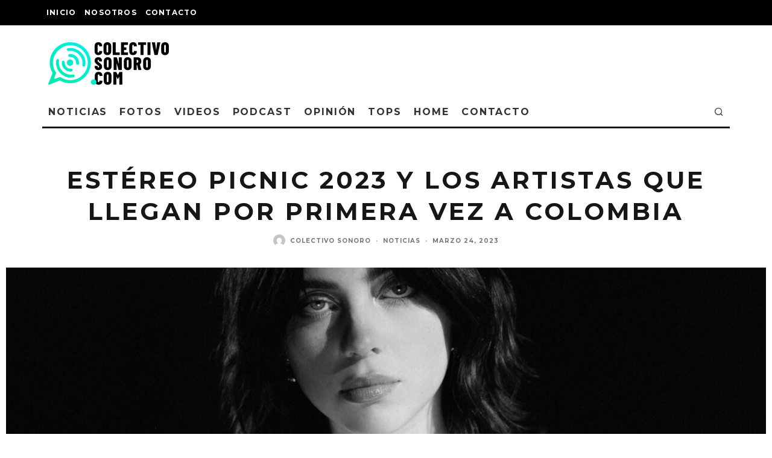

--- FILE ---
content_type: text/html; charset=UTF-8
request_url: https://colectivosonoro.com/2023/03/estereo-picnic-2023-y-los-artistas-que-llegan-por-primera-vez-a-colombia/
body_size: 20796
content:
<!DOCTYPE html>
<html lang="es">
<head>
	<meta charset="UTF-8">
			<meta name="viewport" content="width=device-width, height=device-height, initial-scale=1.0, minimum-scale=1.0">
		<link rel="profile" href="http://gmpg.org/xfn/11">
	<meta name='robots' content='index, follow, max-image-preview:large, max-snippet:-1, max-video-preview:-1' />
	<style>img:is([sizes="auto" i], [sizes^="auto," i]) { contain-intrinsic-size: 3000px 1500px }</style>
	
	<!-- This site is optimized with the Yoast SEO plugin v26.8 - https://yoast.com/product/yoast-seo-wordpress/ -->
	<title>Estéreo Picnic 2023 y los artistas que llegan por primera vez a Colombia - Colectivo Sonoro</title>
	<link rel="canonical" href="https://colectivosonoro.com/2023/03/estereo-picnic-2023-y-los-artistas-que-llegan-por-primera-vez-a-colombia/" />
	<meta property="og:locale" content="es_ES" />
	<meta property="og:type" content="article" />
	<meta property="og:title" content="Estéreo Picnic 2023 y los artistas que llegan por primera vez a Colombia - Colectivo Sonoro" />
	<meta property="og:description" content="Una nueva edición del Festival Estéreo Picnic se vive hasta el próximo domingo 26 de marzo en el Campo de Golf Briceño 18. Una versión que ha tenido que sobrellevar el cambio de uno de sus headliners más poderosos (Blink 182 no se presentó), de enfrentar la temporada de lluvia que vive por estos días el país y de experimentar por primera vez en su historia la realización de 4 jornadas de música, logística y aguante. Y es precisamente la [&hellip;]" />
	<meta property="og:url" content="https://colectivosonoro.com/2023/03/estereo-picnic-2023-y-los-artistas-que-llegan-por-primera-vez-a-colombia/" />
	<meta property="og:site_name" content="Colectivo Sonoro" />
	<meta property="article:publisher" content="https://www.facebook.com/Colectivo-Sonoro-1433150480328390/" />
	<meta property="article:published_time" content="2023-03-24T07:41:25+00:00" />
	<meta property="article:modified_time" content="2023-03-24T07:48:04+00:00" />
	<meta property="og:image" content="https://colectivosonoro.com/wp-content/uploads/2023/03/festival-estereo-picnic-2023-cartel-billie-eilish.jpg" />
	<meta property="og:image:width" content="1998" />
	<meta property="og:image:height" content="1434" />
	<meta property="og:image:type" content="image/jpeg" />
	<meta name="author" content="Colectivo Sonoro" />
	<meta name="twitter:card" content="summary_large_image" />
	<meta name="twitter:creator" content="@colsonoro" />
	<meta name="twitter:site" content="@colsonoro" />
	<meta name="twitter:label1" content="Escrito por" />
	<meta name="twitter:data1" content="Colectivo Sonoro" />
	<meta name="twitter:label2" content="Tiempo de lectura" />
	<meta name="twitter:data2" content="5 minutos" />
	<script type="application/ld+json" class="yoast-schema-graph">{"@context":"https://schema.org","@graph":[{"@type":"Article","@id":"https://colectivosonoro.com/2023/03/estereo-picnic-2023-y-los-artistas-que-llegan-por-primera-vez-a-colombia/#article","isPartOf":{"@id":"https://colectivosonoro.com/2023/03/estereo-picnic-2023-y-los-artistas-que-llegan-por-primera-vez-a-colombia/"},"author":{"name":"Colectivo Sonoro","@id":"https://colectivosonoro.com/#/schema/person/2d778f44bed59e9d967496b9a386f2cb"},"headline":"Estéreo Picnic 2023 y los artistas que llegan por primera vez a Colombia","datePublished":"2023-03-24T07:41:25+00:00","dateModified":"2023-03-24T07:48:04+00:00","mainEntityOfPage":{"@id":"https://colectivosonoro.com/2023/03/estereo-picnic-2023-y-los-artistas-que-llegan-por-primera-vez-a-colombia/"},"wordCount":989,"commentCount":0,"publisher":{"@id":"https://colectivosonoro.com/#organization"},"image":{"@id":"https://colectivosonoro.com/2023/03/estereo-picnic-2023-y-los-artistas-que-llegan-por-primera-vez-a-colombia/#primaryimage"},"thumbnailUrl":"https://colectivosonoro.com/wp-content/uploads/2023/03/festival-estereo-picnic-2023-cartel-billie-eilish.jpg","keywords":["Conciertos Colombia","Estereo Picnic"],"articleSection":["Noticias"],"inLanguage":"es","potentialAction":[{"@type":"CommentAction","name":"Comment","target":["https://colectivosonoro.com/2023/03/estereo-picnic-2023-y-los-artistas-que-llegan-por-primera-vez-a-colombia/#respond"]}]},{"@type":"WebPage","@id":"https://colectivosonoro.com/2023/03/estereo-picnic-2023-y-los-artistas-que-llegan-por-primera-vez-a-colombia/","url":"https://colectivosonoro.com/2023/03/estereo-picnic-2023-y-los-artistas-que-llegan-por-primera-vez-a-colombia/","name":"Estéreo Picnic 2023 y los artistas que llegan por primera vez a Colombia - Colectivo Sonoro","isPartOf":{"@id":"https://colectivosonoro.com/#website"},"primaryImageOfPage":{"@id":"https://colectivosonoro.com/2023/03/estereo-picnic-2023-y-los-artistas-que-llegan-por-primera-vez-a-colombia/#primaryimage"},"image":{"@id":"https://colectivosonoro.com/2023/03/estereo-picnic-2023-y-los-artistas-que-llegan-por-primera-vez-a-colombia/#primaryimage"},"thumbnailUrl":"https://colectivosonoro.com/wp-content/uploads/2023/03/festival-estereo-picnic-2023-cartel-billie-eilish.jpg","datePublished":"2023-03-24T07:41:25+00:00","dateModified":"2023-03-24T07:48:04+00:00","breadcrumb":{"@id":"https://colectivosonoro.com/2023/03/estereo-picnic-2023-y-los-artistas-que-llegan-por-primera-vez-a-colombia/#breadcrumb"},"inLanguage":"es","potentialAction":[{"@type":"ReadAction","target":["https://colectivosonoro.com/2023/03/estereo-picnic-2023-y-los-artistas-que-llegan-por-primera-vez-a-colombia/"]}]},{"@type":"ImageObject","inLanguage":"es","@id":"https://colectivosonoro.com/2023/03/estereo-picnic-2023-y-los-artistas-que-llegan-por-primera-vez-a-colombia/#primaryimage","url":"https://colectivosonoro.com/wp-content/uploads/2023/03/festival-estereo-picnic-2023-cartel-billie-eilish.jpg","contentUrl":"https://colectivosonoro.com/wp-content/uploads/2023/03/festival-estereo-picnic-2023-cartel-billie-eilish.jpg","width":1998,"height":1434},{"@type":"BreadcrumbList","@id":"https://colectivosonoro.com/2023/03/estereo-picnic-2023-y-los-artistas-que-llegan-por-primera-vez-a-colombia/#breadcrumb","itemListElement":[{"@type":"ListItem","position":1,"name":"Portada","item":"https://colectivosonoro.com/"},{"@type":"ListItem","position":2,"name":"Hablamos de la música que te gusta","item":"https://colectivosonoro.com/felicidad-se-escribe-con-f-de-foo-fighters/"},{"@type":"ListItem","position":3,"name":"Estéreo Picnic 2023 y los artistas que llegan por primera vez a Colombia"}]},{"@type":"WebSite","@id":"https://colectivosonoro.com/#website","url":"https://colectivosonoro.com/","name":"Colectivo Sonoro","description":"Hablamos de la música que te gusta.","publisher":{"@id":"https://colectivosonoro.com/#organization"},"potentialAction":[{"@type":"SearchAction","target":{"@type":"EntryPoint","urlTemplate":"https://colectivosonoro.com/?s={search_term_string}"},"query-input":{"@type":"PropertyValueSpecification","valueRequired":true,"valueName":"search_term_string"}}],"inLanguage":"es"},{"@type":"Organization","@id":"https://colectivosonoro.com/#organization","name":"Colectivo Sonoro","url":"https://colectivosonoro.com/","logo":{"@type":"ImageObject","inLanguage":"es","@id":"https://colectivosonoro.com/#/schema/logo/image/","url":"https://colectivosonoro.com/wp-content/uploads/2016/11/instagram.png","contentUrl":"https://colectivosonoro.com/wp-content/uploads/2016/11/instagram.png","width":800,"height":800,"caption":"Colectivo Sonoro"},"image":{"@id":"https://colectivosonoro.com/#/schema/logo/image/"},"sameAs":["https://www.facebook.com/Colectivo-Sonoro-1433150480328390/","https://x.com/colsonoro"]},{"@type":"Person","@id":"https://colectivosonoro.com/#/schema/person/2d778f44bed59e9d967496b9a386f2cb","name":"Colectivo Sonoro","image":{"@type":"ImageObject","inLanguage":"es","@id":"https://colectivosonoro.com/#/schema/person/image/","url":"https://secure.gravatar.com/avatar/c15966d445b0e3c61737a30398ea9ea08520b3e0ed494c947589a47a6e17c1cc?s=96&d=mm&r=g","contentUrl":"https://secure.gravatar.com/avatar/c15966d445b0e3c61737a30398ea9ea08520b3e0ed494c947589a47a6e17c1cc?s=96&d=mm&r=g","caption":"Colectivo Sonoro"},"url":"https://colectivosonoro.com/author/macdiejho2015col/"}]}</script>
	<!-- / Yoast SEO plugin. -->


<link rel='dns-prefetch' href='//platform-api.sharethis.com' />
<link rel='dns-prefetch' href='//fonts.googleapis.com' />
<link rel="alternate" type="application/rss+xml" title="Colectivo Sonoro &raquo; Feed" href="https://colectivosonoro.com/feed/" />
<link rel="alternate" type="application/rss+xml" title="Colectivo Sonoro &raquo; Feed de los comentarios" href="https://colectivosonoro.com/comments/feed/" />
<script type="text/javascript">
/* <![CDATA[ */
window._wpemojiSettings = {"baseUrl":"https:\/\/s.w.org\/images\/core\/emoji\/16.0.1\/72x72\/","ext":".png","svgUrl":"https:\/\/s.w.org\/images\/core\/emoji\/16.0.1\/svg\/","svgExt":".svg","source":{"concatemoji":"https:\/\/colectivosonoro.com\/wp-includes\/js\/wp-emoji-release.min.js?scu_version=1"}};
/*! This file is auto-generated */
!function(s,n){var o,i,e;function c(e){try{var t={supportTests:e,timestamp:(new Date).valueOf()};sessionStorage.setItem(o,JSON.stringify(t))}catch(e){}}function p(e,t,n){e.clearRect(0,0,e.canvas.width,e.canvas.height),e.fillText(t,0,0);var t=new Uint32Array(e.getImageData(0,0,e.canvas.width,e.canvas.height).data),a=(e.clearRect(0,0,e.canvas.width,e.canvas.height),e.fillText(n,0,0),new Uint32Array(e.getImageData(0,0,e.canvas.width,e.canvas.height).data));return t.every(function(e,t){return e===a[t]})}function u(e,t){e.clearRect(0,0,e.canvas.width,e.canvas.height),e.fillText(t,0,0);for(var n=e.getImageData(16,16,1,1),a=0;a<n.data.length;a++)if(0!==n.data[a])return!1;return!0}function f(e,t,n,a){switch(t){case"flag":return n(e,"\ud83c\udff3\ufe0f\u200d\u26a7\ufe0f","\ud83c\udff3\ufe0f\u200b\u26a7\ufe0f")?!1:!n(e,"\ud83c\udde8\ud83c\uddf6","\ud83c\udde8\u200b\ud83c\uddf6")&&!n(e,"\ud83c\udff4\udb40\udc67\udb40\udc62\udb40\udc65\udb40\udc6e\udb40\udc67\udb40\udc7f","\ud83c\udff4\u200b\udb40\udc67\u200b\udb40\udc62\u200b\udb40\udc65\u200b\udb40\udc6e\u200b\udb40\udc67\u200b\udb40\udc7f");case"emoji":return!a(e,"\ud83e\udedf")}return!1}function g(e,t,n,a){var r="undefined"!=typeof WorkerGlobalScope&&self instanceof WorkerGlobalScope?new OffscreenCanvas(300,150):s.createElement("canvas"),o=r.getContext("2d",{willReadFrequently:!0}),i=(o.textBaseline="top",o.font="600 32px Arial",{});return e.forEach(function(e){i[e]=t(o,e,n,a)}),i}function t(e){var t=s.createElement("script");t.src=e,t.defer=!0,s.head.appendChild(t)}"undefined"!=typeof Promise&&(o="wpEmojiSettingsSupports",i=["flag","emoji"],n.supports={everything:!0,everythingExceptFlag:!0},e=new Promise(function(e){s.addEventListener("DOMContentLoaded",e,{once:!0})}),new Promise(function(t){var n=function(){try{var e=JSON.parse(sessionStorage.getItem(o));if("object"==typeof e&&"number"==typeof e.timestamp&&(new Date).valueOf()<e.timestamp+604800&&"object"==typeof e.supportTests)return e.supportTests}catch(e){}return null}();if(!n){if("undefined"!=typeof Worker&&"undefined"!=typeof OffscreenCanvas&&"undefined"!=typeof URL&&URL.createObjectURL&&"undefined"!=typeof Blob)try{var e="postMessage("+g.toString()+"("+[JSON.stringify(i),f.toString(),p.toString(),u.toString()].join(",")+"));",a=new Blob([e],{type:"text/javascript"}),r=new Worker(URL.createObjectURL(a),{name:"wpTestEmojiSupports"});return void(r.onmessage=function(e){c(n=e.data),r.terminate(),t(n)})}catch(e){}c(n=g(i,f,p,u))}t(n)}).then(function(e){for(var t in e)n.supports[t]=e[t],n.supports.everything=n.supports.everything&&n.supports[t],"flag"!==t&&(n.supports.everythingExceptFlag=n.supports.everythingExceptFlag&&n.supports[t]);n.supports.everythingExceptFlag=n.supports.everythingExceptFlag&&!n.supports.flag,n.DOMReady=!1,n.readyCallback=function(){n.DOMReady=!0}}).then(function(){return e}).then(function(){var e;n.supports.everything||(n.readyCallback(),(e=n.source||{}).concatemoji?t(e.concatemoji):e.wpemoji&&e.twemoji&&(t(e.twemoji),t(e.wpemoji)))}))}((window,document),window._wpemojiSettings);
/* ]]> */
</script>

<style id='wp-emoji-styles-inline-css' type='text/css'>

	img.wp-smiley, img.emoji {
		display: inline !important;
		border: none !important;
		box-shadow: none !important;
		height: 1em !important;
		width: 1em !important;
		margin: 0 0.07em !important;
		vertical-align: -0.1em !important;
		background: none !important;
		padding: 0 !important;
	}
</style>
<link rel='stylesheet' id='wp-block-library-css' href='https://colectivosonoro.com/wp-includes/css/dist/block-library/style.min.css?scu_version=1' type='text/css' media='all' />
<style id='classic-theme-styles-inline-css' type='text/css'>
/*! This file is auto-generated */
.wp-block-button__link{color:#fff;background-color:#32373c;border-radius:9999px;box-shadow:none;text-decoration:none;padding:calc(.667em + 2px) calc(1.333em + 2px);font-size:1.125em}.wp-block-file__button{background:#32373c;color:#fff;text-decoration:none}
</style>
<style id='global-styles-inline-css' type='text/css'>
:root{--wp--preset--aspect-ratio--square: 1;--wp--preset--aspect-ratio--4-3: 4/3;--wp--preset--aspect-ratio--3-4: 3/4;--wp--preset--aspect-ratio--3-2: 3/2;--wp--preset--aspect-ratio--2-3: 2/3;--wp--preset--aspect-ratio--16-9: 16/9;--wp--preset--aspect-ratio--9-16: 9/16;--wp--preset--color--black: #000000;--wp--preset--color--cyan-bluish-gray: #abb8c3;--wp--preset--color--white: #ffffff;--wp--preset--color--pale-pink: #f78da7;--wp--preset--color--vivid-red: #cf2e2e;--wp--preset--color--luminous-vivid-orange: #ff6900;--wp--preset--color--luminous-vivid-amber: #fcb900;--wp--preset--color--light-green-cyan: #7bdcb5;--wp--preset--color--vivid-green-cyan: #00d084;--wp--preset--color--pale-cyan-blue: #8ed1fc;--wp--preset--color--vivid-cyan-blue: #0693e3;--wp--preset--color--vivid-purple: #9b51e0;--wp--preset--gradient--vivid-cyan-blue-to-vivid-purple: linear-gradient(135deg,rgba(6,147,227,1) 0%,rgb(155,81,224) 100%);--wp--preset--gradient--light-green-cyan-to-vivid-green-cyan: linear-gradient(135deg,rgb(122,220,180) 0%,rgb(0,208,130) 100%);--wp--preset--gradient--luminous-vivid-amber-to-luminous-vivid-orange: linear-gradient(135deg,rgba(252,185,0,1) 0%,rgba(255,105,0,1) 100%);--wp--preset--gradient--luminous-vivid-orange-to-vivid-red: linear-gradient(135deg,rgba(255,105,0,1) 0%,rgb(207,46,46) 100%);--wp--preset--gradient--very-light-gray-to-cyan-bluish-gray: linear-gradient(135deg,rgb(238,238,238) 0%,rgb(169,184,195) 100%);--wp--preset--gradient--cool-to-warm-spectrum: linear-gradient(135deg,rgb(74,234,220) 0%,rgb(151,120,209) 20%,rgb(207,42,186) 40%,rgb(238,44,130) 60%,rgb(251,105,98) 80%,rgb(254,248,76) 100%);--wp--preset--gradient--blush-light-purple: linear-gradient(135deg,rgb(255,206,236) 0%,rgb(152,150,240) 100%);--wp--preset--gradient--blush-bordeaux: linear-gradient(135deg,rgb(254,205,165) 0%,rgb(254,45,45) 50%,rgb(107,0,62) 100%);--wp--preset--gradient--luminous-dusk: linear-gradient(135deg,rgb(255,203,112) 0%,rgb(199,81,192) 50%,rgb(65,88,208) 100%);--wp--preset--gradient--pale-ocean: linear-gradient(135deg,rgb(255,245,203) 0%,rgb(182,227,212) 50%,rgb(51,167,181) 100%);--wp--preset--gradient--electric-grass: linear-gradient(135deg,rgb(202,248,128) 0%,rgb(113,206,126) 100%);--wp--preset--gradient--midnight: linear-gradient(135deg,rgb(2,3,129) 0%,rgb(40,116,252) 100%);--wp--preset--font-size--small: 13px;--wp--preset--font-size--medium: 20px;--wp--preset--font-size--large: 36px;--wp--preset--font-size--x-large: 42px;--wp--preset--spacing--20: 0.44rem;--wp--preset--spacing--30: 0.67rem;--wp--preset--spacing--40: 1rem;--wp--preset--spacing--50: 1.5rem;--wp--preset--spacing--60: 2.25rem;--wp--preset--spacing--70: 3.38rem;--wp--preset--spacing--80: 5.06rem;--wp--preset--shadow--natural: 6px 6px 9px rgba(0, 0, 0, 0.2);--wp--preset--shadow--deep: 12px 12px 50px rgba(0, 0, 0, 0.4);--wp--preset--shadow--sharp: 6px 6px 0px rgba(0, 0, 0, 0.2);--wp--preset--shadow--outlined: 6px 6px 0px -3px rgba(255, 255, 255, 1), 6px 6px rgba(0, 0, 0, 1);--wp--preset--shadow--crisp: 6px 6px 0px rgba(0, 0, 0, 1);}:where(.is-layout-flex){gap: 0.5em;}:where(.is-layout-grid){gap: 0.5em;}body .is-layout-flex{display: flex;}.is-layout-flex{flex-wrap: wrap;align-items: center;}.is-layout-flex > :is(*, div){margin: 0;}body .is-layout-grid{display: grid;}.is-layout-grid > :is(*, div){margin: 0;}:where(.wp-block-columns.is-layout-flex){gap: 2em;}:where(.wp-block-columns.is-layout-grid){gap: 2em;}:where(.wp-block-post-template.is-layout-flex){gap: 1.25em;}:where(.wp-block-post-template.is-layout-grid){gap: 1.25em;}.has-black-color{color: var(--wp--preset--color--black) !important;}.has-cyan-bluish-gray-color{color: var(--wp--preset--color--cyan-bluish-gray) !important;}.has-white-color{color: var(--wp--preset--color--white) !important;}.has-pale-pink-color{color: var(--wp--preset--color--pale-pink) !important;}.has-vivid-red-color{color: var(--wp--preset--color--vivid-red) !important;}.has-luminous-vivid-orange-color{color: var(--wp--preset--color--luminous-vivid-orange) !important;}.has-luminous-vivid-amber-color{color: var(--wp--preset--color--luminous-vivid-amber) !important;}.has-light-green-cyan-color{color: var(--wp--preset--color--light-green-cyan) !important;}.has-vivid-green-cyan-color{color: var(--wp--preset--color--vivid-green-cyan) !important;}.has-pale-cyan-blue-color{color: var(--wp--preset--color--pale-cyan-blue) !important;}.has-vivid-cyan-blue-color{color: var(--wp--preset--color--vivid-cyan-blue) !important;}.has-vivid-purple-color{color: var(--wp--preset--color--vivid-purple) !important;}.has-black-background-color{background-color: var(--wp--preset--color--black) !important;}.has-cyan-bluish-gray-background-color{background-color: var(--wp--preset--color--cyan-bluish-gray) !important;}.has-white-background-color{background-color: var(--wp--preset--color--white) !important;}.has-pale-pink-background-color{background-color: var(--wp--preset--color--pale-pink) !important;}.has-vivid-red-background-color{background-color: var(--wp--preset--color--vivid-red) !important;}.has-luminous-vivid-orange-background-color{background-color: var(--wp--preset--color--luminous-vivid-orange) !important;}.has-luminous-vivid-amber-background-color{background-color: var(--wp--preset--color--luminous-vivid-amber) !important;}.has-light-green-cyan-background-color{background-color: var(--wp--preset--color--light-green-cyan) !important;}.has-vivid-green-cyan-background-color{background-color: var(--wp--preset--color--vivid-green-cyan) !important;}.has-pale-cyan-blue-background-color{background-color: var(--wp--preset--color--pale-cyan-blue) !important;}.has-vivid-cyan-blue-background-color{background-color: var(--wp--preset--color--vivid-cyan-blue) !important;}.has-vivid-purple-background-color{background-color: var(--wp--preset--color--vivid-purple) !important;}.has-black-border-color{border-color: var(--wp--preset--color--black) !important;}.has-cyan-bluish-gray-border-color{border-color: var(--wp--preset--color--cyan-bluish-gray) !important;}.has-white-border-color{border-color: var(--wp--preset--color--white) !important;}.has-pale-pink-border-color{border-color: var(--wp--preset--color--pale-pink) !important;}.has-vivid-red-border-color{border-color: var(--wp--preset--color--vivid-red) !important;}.has-luminous-vivid-orange-border-color{border-color: var(--wp--preset--color--luminous-vivid-orange) !important;}.has-luminous-vivid-amber-border-color{border-color: var(--wp--preset--color--luminous-vivid-amber) !important;}.has-light-green-cyan-border-color{border-color: var(--wp--preset--color--light-green-cyan) !important;}.has-vivid-green-cyan-border-color{border-color: var(--wp--preset--color--vivid-green-cyan) !important;}.has-pale-cyan-blue-border-color{border-color: var(--wp--preset--color--pale-cyan-blue) !important;}.has-vivid-cyan-blue-border-color{border-color: var(--wp--preset--color--vivid-cyan-blue) !important;}.has-vivid-purple-border-color{border-color: var(--wp--preset--color--vivid-purple) !important;}.has-vivid-cyan-blue-to-vivid-purple-gradient-background{background: var(--wp--preset--gradient--vivid-cyan-blue-to-vivid-purple) !important;}.has-light-green-cyan-to-vivid-green-cyan-gradient-background{background: var(--wp--preset--gradient--light-green-cyan-to-vivid-green-cyan) !important;}.has-luminous-vivid-amber-to-luminous-vivid-orange-gradient-background{background: var(--wp--preset--gradient--luminous-vivid-amber-to-luminous-vivid-orange) !important;}.has-luminous-vivid-orange-to-vivid-red-gradient-background{background: var(--wp--preset--gradient--luminous-vivid-orange-to-vivid-red) !important;}.has-very-light-gray-to-cyan-bluish-gray-gradient-background{background: var(--wp--preset--gradient--very-light-gray-to-cyan-bluish-gray) !important;}.has-cool-to-warm-spectrum-gradient-background{background: var(--wp--preset--gradient--cool-to-warm-spectrum) !important;}.has-blush-light-purple-gradient-background{background: var(--wp--preset--gradient--blush-light-purple) !important;}.has-blush-bordeaux-gradient-background{background: var(--wp--preset--gradient--blush-bordeaux) !important;}.has-luminous-dusk-gradient-background{background: var(--wp--preset--gradient--luminous-dusk) !important;}.has-pale-ocean-gradient-background{background: var(--wp--preset--gradient--pale-ocean) !important;}.has-electric-grass-gradient-background{background: var(--wp--preset--gradient--electric-grass) !important;}.has-midnight-gradient-background{background: var(--wp--preset--gradient--midnight) !important;}.has-small-font-size{font-size: var(--wp--preset--font-size--small) !important;}.has-medium-font-size{font-size: var(--wp--preset--font-size--medium) !important;}.has-large-font-size{font-size: var(--wp--preset--font-size--large) !important;}.has-x-large-font-size{font-size: var(--wp--preset--font-size--x-large) !important;}
:where(.wp-block-post-template.is-layout-flex){gap: 1.25em;}:where(.wp-block-post-template.is-layout-grid){gap: 1.25em;}
:where(.wp-block-columns.is-layout-flex){gap: 2em;}:where(.wp-block-columns.is-layout-grid){gap: 2em;}
:root :where(.wp-block-pullquote){font-size: 1.5em;line-height: 1.6;}
</style>
<link rel='stylesheet' id='lets-review-api-css' href='https://colectivosonoro.com/wp-content/plugins/lets-review/assets/css/style-api.min.css?scu_version=1' type='text/css' media='all' />
<link rel='stylesheet' id='wp-components-css' href='https://colectivosonoro.com/wp-includes/css/dist/components/style.min.css?scu_version=1' type='text/css' media='all' />
<link rel='stylesheet' id='godaddy-styles-css' href='https://colectivosonoro.com/wp-content/mu-plugins/vendor/wpex/godaddy-launch/includes/Dependencies/GoDaddy/Styles/build/latest.css?scu_version=1' type='text/css' media='all' />
<link rel='stylesheet' id='codetipi-15zine-style-css' href='https://colectivosonoro.com/wp-content/themes/15zine/assets/css/style.min.css?scu_version=1' type='text/css' media='all' />
<style id='codetipi-15zine-style-inline-css' type='text/css'>
.link-color-wrap > * > a,.link-color-wrap > * > ul a{ color: #1e1e1e;}.link-color-wrap > * > a:hover,.link-color-wrap > * > ul a:hover{ color: #555;}body{ color: #2e2e2e;}.site-footer{ color: #fff;}body{font-size:14px;font-weight:400;line-height:1.6;text-transform:none;}.excerpt{font-size:14px;font-weight:400;line-height:1.6;text-transform:none;}.preview-thumbnail .title, .preview-review .title{font-size:14px;font-weight:700;letter-spacing:0.1em;line-height:1.3;text-transform:uppercase;}.byline{font-size:10px;font-weight:700;letter-spacing:0.1em;line-height:1.3;text-transform:uppercase;}.tipi-button, .button__back__home{font-size:14px;font-weight:700;letter-spacing:0.1em;text-transform:uppercase;}.breadcrumbs{font-size:11px;font-weight:400;letter-spacing:0.1em;text-transform:none;}.secondary-menu-wrap{font-size:14px;font-weight:700;letter-spacing:0.1em;line-height:1;text-transform:uppercase;}.preview-slider.title-s .title{font-size:14px;font-weight:700;letter-spacing:0.1em;line-height:1.3;text-transform:uppercase;}.preview-slider.title-m .title{font-size:14px;font-weight:700;letter-spacing:0.1em;line-height:1.3;text-transform:uppercase;}.preview-slider.title-l .title{font-size:14px;font-weight:700;letter-spacing:0.1em;line-height:1.3;text-transform:uppercase;}.preview-slider.title-xl .title{font-size:14px;font-weight:700;letter-spacing:0.1em;line-height:1.3;text-transform:uppercase;}.preview-grid.title-s .title{font-size:14px;font-weight:700;letter-spacing:0.1em;line-height:1.3;text-transform:uppercase;}.preview-grid.title-m .title{font-size:14px;font-weight:700;letter-spacing:0.1em;line-height:1.3;text-transform:uppercase;}.preview-grid.title-l .title{font-size:14px;font-weight:700;letter-spacing:0.1em;line-height:1.3;text-transform:uppercase;}.preview-classic .title{font-size:14px;font-weight:700;letter-spacing:0.1em;line-height:1.3;text-transform:uppercase;}.preview-2 .title{font-size:14px;font-weight:700;letter-spacing:0.1em;line-height:1.3;text-transform:uppercase;}.entry-content blockquote, .entry-content .wp-block-pullquote p{font-size:18px;font-weight:400;line-height:1.5;text-transform:none;}.hero-wrap .caption, .gallery-block__wrap .caption{font-size:10px;font-weight:400;line-height:1.2;text-transform:none;}.main-navigation{font-size:14px;font-weight:700;letter-spacing:0.12em;line-height:1;text-transform:uppercase;}.hero-meta.tipi-s-typo .title{font-size:18px;font-weight:700;letter-spacing:0.1em;line-height:1.3;text-transform:uppercase;}.hero-meta.tipi-m-typo .title{font-size:18px;font-weight:700;letter-spacing:0.1em;line-height:1.3;text-transform:uppercase;}.hero-meta.tipi-l-typo .title{font-size:18px;font-weight:700;letter-spacing:0.1em;line-height:1.3;text-transform:uppercase;}.entry-content h1{font-size:18px;font-weight:700;letter-spacing:0.1em;line-height:1.3;text-transform:uppercase;}.entry-content h2{font-size:18px;font-weight:700;letter-spacing:0.1em;line-height:1.3;text-transform:uppercase;}.entry-content h3{font-size:14px;font-weight:700;letter-spacing:0.1em;line-height:1.3;text-transform:uppercase;}.entry-content h4{font-size:14px;font-weight:700;letter-spacing:0.1em;line-height:1.3;text-transform:uppercase;}.entry-content h5{font-size:14px;font-weight:700;letter-spacing:0.1em;line-height:1.3;text-transform:uppercase;}.widget-title{font-size:14px;font-weight:700;letter-spacing:0.1em;line-height:1.3;text-transform:uppercase;}.block-title-wrap .title{font-size:18px;font-weight:700;letter-spacing:0.1em;line-height:1.2;text-transform:uppercase;}.block-subtitle{font-size:15px;font-weight:700;letter-spacing:0.1em;line-height:1.3;text-transform:uppercase;}.preview-classic { padding-bottom: 30px; }.block-wrap-classic .block ~ .block .preview-1:first-child { padding-top: 30px; }.preview-thumbnail { padding-bottom: 20px; }.codetipi-15zine-widget .preview-thumbnail { padding-bottom: 15px; }.preview-thumbnail{ border-bottom:1px dotted #f2f2f2;}.preview-thumbnail { margin-bottom: 20px; }.codetipi-15zine-widget .preview-thumbnail { margin-bottom: 15px; }.main-menu-logo img { width: 110px; }.mm-submenu-2 .mm-51 .menu-wrap > .sub-menu > li > a { color: #f2c231; }.cb-review-box .cb-bar .cb-overlay span { background: #f9db32; }.cb-review-box i { color: #f9db32; }.preview-slider.tile-overlay--1:after, .preview-slider.tile-overlay--2 .meta:after { opacity: 0.25; }.preview-grid.tile-overlay--1:after, .preview-grid.tile-overlay--2 .meta:after { opacity: 0.25; }.main-navigation-border { border-bottom-color: #161616; }.cb-mm-on.cb-menu-light #cb-nav-bar .cb-main-nav > li:hover, .cb-mm-on.cb-menu-dark #cb-nav-bar .cb-main-nav > li:hover { background: #222; }body {}body, #respond, .cb-font-body, .font-b { font-family: 'Raleway',sans-serif; }h1, h2, h3, h4, h5, h6, .cb-font-header, .font-h, #bbp-user-navigation, .cb-byline, .product_meta, .price, .woocommerce-review-link, .cart_item, .cart-collaterals .cart_totals th { font-family: 'Montserrat',sans-serif }.main-menu > li > a, .main-menu-wrap .menu-icons > li > a {
		padding-top: 15px;
		padding-bottom: 15px;
	}.secondary-menu-wrap .menu-icons > li > a, .secondary-menu-wrap .secondary-menu > li > a {
		padding-top: 15px;
		padding-bottom: 15px;
	}.site-mob-header:not(.site-mob-header-11) .header-padding .logo-main-wrap, .site-mob-header:not(.site-mob-header-11) .header-padding .icons-wrap a, .site-mob-header-11 .header-padding {
		padding-top: 20px;
		padding-bottom: 20px;
	}.grid-spacing { border-top-width: 3px; }@media only screen and (min-width: 481px) {.block-wrap-slider:not(.block-wrap-51) .slider-spacing { margin-right: 3px;}.block--feature.block-wrap-slider .block-inner-style { padding-top: 3px;}}@media only screen and (min-width: 768px) {.grid-spacing { border-right-width: 3px; }.block-wrap-55 .slide { margin-right: 3px!important; }.block-wrap-grid:not(.block-wrap-81) .block { width: calc( 100% + 3px ); }.preview-slider.tile-overlay--1:hover:after, .preview-slider.tile-overlay--2.tile-overlay--gradient:hover:after, .preview-slider.tile-overlay--2:hover .meta:after { opacity: 0.75 ; }.preview-grid.tile-overlay--1:hover:after, .preview-grid.tile-overlay--2.tile-overlay--gradient:hover:after, .preview-grid.tile-overlay--2:hover .meta:after { opacity: 0.75 ; }}@media only screen and (min-width: 1020px) {.site-header .header-padding {
		padding-top: 20px;
		padding-bottom: 20px;
	}body{font-size:18px;}.excerpt{font-size:16px;}.tipi-button, .button__back__home{font-size:12px;}.secondary-menu-wrap{font-size:12px;}.preview-slider.title-s .title{font-size:16px;}.preview-slider.title-m .title{font-size:16px;}.preview-slider.title-l .title{font-size:32px;}.preview-slider.title-xl .title{font-size:38px;}.preview-grid.title-s .title{font-size:16px;}.preview-grid.title-m .title{font-size:16px;}.preview-grid.title-l .title{font-size:32px;}.preview-classic .title{font-size:20px;}.preview-2 .title{font-size:22px;}.entry-content blockquote, .entry-content .wp-block-pullquote p{font-size:30px;}.main-navigation{font-size:16px;}.hero-meta.tipi-s-typo .title{font-size:30px;}.hero-meta.tipi-m-typo .title{font-size:40px;}.hero-meta.tipi-l-typo .title{font-size:50px;}.entry-content h1{font-size:50px;}.entry-content h2{font-size:30px;}.entry-content h3{font-size:24px;}.entry-content h4{font-size:20px;}.entry-content h5{font-size:18px;}.widget-title{font-size:20px;}.block-title-wrap .title{font-size:36px;}}
</style>
<link rel='stylesheet' id='codetipi-15zine-fonts-css' href='https://fonts.googleapis.com/css?family=Montserrat%3A400%2C700%7CRaleway%3A400%2C700&#038;scu_version=1#038;display=swap' type='text/css' media='all' />
<!--[if IE]>
<link rel='stylesheet' id='codetipi-15zine-ie9-css' href='https://colectivosonoro.com/wp-content/themes/15zine/assets/css/ie.css?scu_version=1' type='text/css' media='all' />
<![endif]-->
<link rel='stylesheet' id='swipebox-css' href='https://colectivosonoro.com/wp-content/themes/15zine/assets/css/swipebox.min.css?scu_version=1' type='text/css' media='all' />
<script type="text/javascript" src="https://colectivosonoro.com/wp-includes/js/jquery/jquery.min.js?scu_version=1" id="jquery-core-js"></script>
<script type="text/javascript" src="https://colectivosonoro.com/wp-includes/js/jquery/jquery-migrate.min.js?scu_version=1" id="jquery-migrate-js"></script>
<script type="text/javascript" src="//platform-api.sharethis.com/js/sharethis.js?scu_version=1#source=googleanalytics-wordpress#product=ga&amp;property=5bf0386a0a768a0011e747d9" id="googleanalytics-platform-sharethis-js"></script>
<link rel="https://api.w.org/" href="https://colectivosonoro.com/wp-json/" /><link rel="alternate" title="JSON" type="application/json" href="https://colectivosonoro.com/wp-json/wp/v2/posts/49158" /><link rel="EditURI" type="application/rsd+xml" title="RSD" href="https://colectivosonoro.com/xmlrpc.php?rsd" />
<meta name="generator" content="WordPress 6.8.3" />
<link rel='shortlink' href='https://colectivosonoro.com/?p=49158' />
<link rel="alternate" title="oEmbed (JSON)" type="application/json+oembed" href="https://colectivosonoro.com/wp-json/oembed/1.0/embed?url=https%3A%2F%2Fcolectivosonoro.com%2F2023%2F03%2Festereo-picnic-2023-y-los-artistas-que-llegan-por-primera-vez-a-colombia%2F" />
<link rel="alternate" title="oEmbed (XML)" type="text/xml+oembed" href="https://colectivosonoro.com/wp-json/oembed/1.0/embed?url=https%3A%2F%2Fcolectivosonoro.com%2F2023%2F03%2Festereo-picnic-2023-y-los-artistas-que-llegan-por-primera-vez-a-colombia%2F&#038;format=xml" />
<link rel="preload" type="font/woff2" as="font" href="https://colectivosonoro.com/wp-content/themes/15zine/assets/css/15zine/codetipi-15zine.woff2?9oa0lg" crossorigin><link rel="dns-prefetch" href="//fonts.googleapis.com"><link rel="preconnect" href="https://fonts.gstatic.com/" crossorigin><script>
(function() {
	(function (i, s, o, g, r, a, m) {
		i['GoogleAnalyticsObject'] = r;
		i[r] = i[r] || function () {
				(i[r].q = i[r].q || []).push(arguments)
			}, i[r].l = 1 * new Date();
		a = s.createElement(o),
			m = s.getElementsByTagName(o)[0];
		a.async = 1;
		a.src = g;
		m.parentNode.insertBefore(a, m)
	})(window, document, 'script', 'https://google-analytics.com/analytics.js', 'ga');

	ga('create', 'UA-63770023-1', 'auto');
			ga('send', 'pageview');
	})();
</script>
<link rel="icon" href="https://colectivosonoro.com/wp-content/uploads/2020/06/Favicon.png" sizes="32x32" />
<link rel="icon" href="https://colectivosonoro.com/wp-content/uploads/2020/06/Favicon.png" sizes="192x192" />
<link rel="apple-touch-icon" href="https://colectivosonoro.com/wp-content/uploads/2020/06/Favicon.png" />
<meta name="msapplication-TileImage" content="https://colectivosonoro.com/wp-content/uploads/2020/06/Favicon.png" />
		<style type="text/css" id="wp-custom-css">
			.tipi-cols {
    width: 100%;
}		</style>
			<!-- <script async src="https://pagead2.googlesyndication.com/pagead/js/adsbygoogle.js?client=ca-pub-4708657889276872"
     crossorigin="anonymous"></script>-->
</head>
<body class="wp-singular post-template-default single single-post postid-49158 single-format-standard wp-theme-15zine  cb-body-light cb-footer-dark body-mob-header-1 site-mob-menu-a-4 site-mob-menu-1 mm-submenu-2">
			<div id="cb-outer-container" class="site">
		<header id="mobhead" class="site-header-block site-mob-header tipi-l-0 site-mob-header-1 sticky-menu-1 sticky-top site-skin-2"><div class="bg-area header-padding tipi-row side-spacing tipi-vertical-c">
	<ul class="menu-left icons-wrap tipi-vertical-c">
		<li class="codetipi-15zine-icon vertical-c"><a href="#" class="mob-tr-open" data-target="slide-menu"><i class="codetipi-15zine-i-menu" aria-hidden="true"></i></a></li>	</ul>
	<div class="logo-main-wrap logo-mob-wrap">
		<div class="logo logo-mobile"><a href="https://colectivosonoro.com" data-pin-nopin="true"><img src="https://colectivosonoro.com/wp-content/uploads/2020/06/Logo-mobile-1x.png" srcset="https://colectivosonoro.com/wp-content/uploads/2020/06/Logo-mobile-2x.png 2x" width="109" height="30"></a></div>	</div>
	<ul class="menu-right icons-wrap tipi-vertical-c">
					</ul>
</div>
</header><!-- .site-mob-header --><div id="mob-line" class="tipi-l-0"></div>		<div id="cb-container" class="site-inner container clearfix">
	<div id="cb-top-menu" class="secondary-menu-wrap cb-font-header tipi-m-0-down clearfix site-skin-2">
		<div class="cb-top-menu-wrap tipi-flex side-spacing wrap">
			<ul class="cb-top-nav secondary-menu tipi-flex"><li id="menu-item-47593" class="menu-item menu-item-type-post_type menu-item-object-page menu-item-home dropper standard-drop mm-art mm-wrap-2 mm-wrap menu-item-47593"><a href="https://colectivosonoro.com/">Inicio</a></li>
<li id="menu-item-157" class="menu-item menu-item-type-post_type menu-item-object-page dropper standard-drop menu-item-157"><a href="https://colectivosonoro.com/nosotros/">Nosotros</a></li>
<li id="menu-item-47588" class="menu-item menu-item-type-post_type menu-item-object-page dropper standard-drop menu-item-47588"><a href="https://colectivosonoro.com/contacto-2/">Contacto</a></li>
</ul>		</div>
	</div>
	<header id="masthead" class="site-header-block site-header clearfix site-header-1 header-skin-1 site-img-1 mm-ani-1 mm-skin-2 main-menu-skin-1 main-menu-width-3 main-menu-bar-color-1 wrap logo-only-when-stuck main-menu-l"><div class="bg-area">
			<div class="logo-main-wrap header-padding tipi-vertical-c logo-main-wrap-l side-spacing">
			<div class="logo logo-main"><a href="https://colectivosonoro.com" data-pin-nopin="true"><img src="https://colectivosonoro.com/wp-content/uploads/2020/06/logo-220x80-b.png" srcset="https://colectivosonoro.com/wp-content/uploads/2020/06/logo-220x80-2x-b.png 2x" width="220" height="80"></a></div>					</div>
		<div class="background"></div></div>
</header><!-- .site-header --><div id="header-line"></div><nav id="cb-nav-bar" class="main-navigation cb-nav-bar-wrap nav-bar tipi-m-0-down clearfix site-skin-1 mm-ani-1 mm-skin-2 main-menu-bar-color-1 wrap side-spacing sticky-top sticky-menu sticky-menu-1 logo-only-when-stuck main-menu-l">
	<div class="menu-bg-area main-navigation-border">
		<div id="cb-main-menu" class="main-menu-wrap cb-nav-bar-wrap clearfix cb-font-header main-nav-wrap vertical-c side-spacing wrap">
			<div class="logo-menu-wrap logo-menu-wrap-placeholder"></div>			<ul id="menu-main-menu" class="main-menu nav cb-main-nav main-nav clearfix tipi-flex horizontal-menu">
				<li id="menu-item-38734" class="menu-item menu-item-type-taxonomy menu-item-object-category current-post-ancestor current-menu-parent current-post-parent dropper drop-it mm-art mm-wrap-11 mm-wrap mm-color mm-sb-left menu-item-38734"><a href="https://colectivosonoro.com/category/noticia/" data-ppp="3" data-tid="72"  data-term="category">Noticias</a><div class="menu mm-11 tipi-row side-spacing" data-mm="11"><div class="menu-wrap menu-wrap-more-10 tipi-flex"><div id="block-wrap-38734" class="block-wrap block-wrap-61 block-to-see block-wrap-classic clearfix ppl-m-3 ppl-s-3 block-css-38734 block--light" data-id="38734"><div class="block-inner-style"><div class="block-inner-box contents"><div class="block-title-wrap cb-module-header"><h2 class="block-title cb-module-title title">Noticias</h2><a href="https://colectivosonoro.com/category/noticia/" class="see-all">See All</a></div><div class="block">		<article class="preview-classic separation-border-style stack ani-base tipi-xs-12 preview-61 with-fi post-66388 post type-post status-publish format-standard has-post-thumbnail hentry category-noticia tag-conciertos tag-lanzamientos">
					<div class="cb-mask mask" style="background:#222;">
			<a href="https://colectivosonoro.com/2026/01/cuarteto-de-nos-anuncia-las-fechas-oficiales-de-su-gira-2026-en-colombia/" class="mask-img">
				<img width="360" height="240" src="https://colectivosonoro.com/wp-content/uploads/2026/01/cuarteto-de-nos-2026-c-360x240.jpg" class="attachment-codetipi-15zine-360-240 size-codetipi-15zine-360-240 wp-post-image" alt="" decoding="async" fetchpriority="high" srcset="https://colectivosonoro.com/wp-content/uploads/2026/01/cuarteto-de-nos-2026-c-360x240.jpg 360w, https://colectivosonoro.com/wp-content/uploads/2026/01/cuarteto-de-nos-2026-c-720x480.jpg 720w" sizes="(max-width: 360px) 100vw, 360px" />			</a>
		</div>
						<div class="cb-meta cb-article-meta meta">
								<h2 class="title cb-post-title">
					<a href="https://colectivosonoro.com/2026/01/cuarteto-de-nos-anuncia-las-fechas-oficiales-de-su-gira-2026-en-colombia/">
						Cuarteto de Nos anuncia las fechas oficiales de su gira 2026 en Colombia					</a>
				</h2>
							</div>
		</article>
				<article class="preview-classic separation-border-style stack ani-base tipi-xs-12 preview-61 with-fi post-66369 post type-post status-publish format-standard has-post-thumbnail hentry category-noticia tag-lanzamientos">
					<div class="cb-mask mask" style="background:#222;">
			<a href="https://colectivosonoro.com/2026/01/el-flaco-naser-presenta-hombre-trabajador-con-una-mirada-social-desde-peru/" class="mask-img">
				<img width="360" height="240" src="https://colectivosonoro.com/wp-content/uploads/2026/01/EFN22-360x240.jpg" class="attachment-codetipi-15zine-360-240 size-codetipi-15zine-360-240 wp-post-image" alt="" decoding="async" srcset="https://colectivosonoro.com/wp-content/uploads/2026/01/EFN22-360x240.jpg 360w, https://colectivosonoro.com/wp-content/uploads/2026/01/EFN22-720x480.jpg 720w" sizes="(max-width: 360px) 100vw, 360px" />			</a>
		</div>
						<div class="cb-meta cb-article-meta meta">
								<h2 class="title cb-post-title">
					<a href="https://colectivosonoro.com/2026/01/el-flaco-naser-presenta-hombre-trabajador-con-una-mirada-social-desde-peru/">
						El Flaco Naser presenta &#8216;Hombre Trabajador&#8217; con una mirada social desde Perú					</a>
				</h2>
							</div>
		</article>
				<article class="preview-classic separation-border-style stack ani-base tipi-xs-12 preview-61 with-fi post-66325 post type-post status-publish format-standard has-post-thumbnail hentry category-noticia tag-conciertos tag-festivales">
					<div class="cb-mask mask" style="background:#222;">
			<a href="https://colectivosonoro.com/2026/01/horarios-programacion-y-cartel-del-festival-centro-2026/" class="mask-img">
				<img width="360" height="240" src="https://colectivosonoro.com/wp-content/uploads/2026/01/Festival-Centro-2026-Post-360x240.jpg" class="attachment-codetipi-15zine-360-240 size-codetipi-15zine-360-240 wp-post-image" alt="" decoding="async" srcset="https://colectivosonoro.com/wp-content/uploads/2026/01/Festival-Centro-2026-Post-360x240.jpg 360w, https://colectivosonoro.com/wp-content/uploads/2026/01/Festival-Centro-2026-Post-720x480.jpg 720w" sizes="(max-width: 360px) 100vw, 360px" />			</a>
		</div>
						<div class="cb-meta cb-article-meta meta">
								<h2 class="title cb-post-title">
					<a href="https://colectivosonoro.com/2026/01/horarios-programacion-y-cartel-del-festival-centro-2026/">
						Horarios, programación y cartel del Festival Centro 2026					</a>
				</h2>
							</div>
		</article>
		</div></div></div></div></div></div></li>
<li id="menu-item-473" class="menu-item menu-item-type-taxonomy menu-item-object-category dropper drop-it mm-art mm-wrap-11 mm-wrap mm-color mm-sb-left menu-item-473"><a href="https://colectivosonoro.com/category/fotos/" data-ppp="3" data-tid="18"  data-term="category">Fotos</a><div class="menu mm-11 tipi-row side-spacing" data-mm="11"><div class="menu-wrap menu-wrap-more-10 tipi-flex"><div id="block-wrap-473" class="block-wrap block-wrap-61 block-to-see block-wrap-classic clearfix ppl-m-3 ppl-s-3 block-css-473 block--light" data-id="473"><div class="block-inner-style"><div class="block-inner-box contents"><div class="block-title-wrap cb-module-header"><h2 class="block-title cb-module-title title">Fotos</h2><a href="https://colectivosonoro.com/category/fotos/" class="see-all">See All</a></div><div class="block">		<article class="preview-classic separation-border-style stack ani-base tipi-xs-12 preview-61 with-fi post-4583 post type-post status-publish format-standard has-post-thumbnail hentry category-fotos tag-conciertos tag-fotos-de-conciertos tag-rock">
					<div class="cb-mask mask" style="background:#222;">
			<a href="https://colectivosonoro.com/2025/12/asi-fue-el-unico-concierto-de-robe-iniesta-y-extremoduro-en-colombia/" class="mask-img">
				<img width="360" height="240" src="https://colectivosonoro.com/wp-content/uploads/2015/12/Extremoduro-13-de-30-360x240.jpg" class="attachment-codetipi-15zine-360-240 size-codetipi-15zine-360-240 wp-post-image" alt="" decoding="async" srcset="https://colectivosonoro.com/wp-content/uploads/2015/12/Extremoduro-13-de-30-360x240.jpg 360w, https://colectivosonoro.com/wp-content/uploads/2015/12/Extremoduro-13-de-30-320x213.jpg 320w, https://colectivosonoro.com/wp-content/uploads/2015/12/Extremoduro-13-de-30-960x640.jpg 960w, https://colectivosonoro.com/wp-content/uploads/2015/12/Extremoduro-13-de-30-768x512.jpg 768w, https://colectivosonoro.com/wp-content/uploads/2015/12/Extremoduro-13-de-30-720x480.jpg 720w, https://colectivosonoro.com/wp-content/uploads/2015/12/Extremoduro-13-de-30-770x513.jpg 770w, https://colectivosonoro.com/wp-content/uploads/2015/12/Extremoduro-13-de-30-1400x933.jpg 1400w, https://colectivosonoro.com/wp-content/uploads/2015/12/Extremoduro-13-de-30.jpg 1500w" sizes="(max-width: 360px) 100vw, 360px" />			</a>
		</div>
						<div class="cb-meta cb-article-meta meta">
								<h2 class="title cb-post-title">
					<a href="https://colectivosonoro.com/2025/12/asi-fue-el-unico-concierto-de-robe-iniesta-y-extremoduro-en-colombia/">
						Así fue el único concierto de Robe Iniesta y Extremoduro en Colombia					</a>
				</h2>
							</div>
		</article>
				<article class="preview-classic separation-border-style stack ani-base tipi-xs-12 preview-61 with-fi post-62889 post type-post status-publish format-standard has-post-thumbnail hentry category-fotos category-fotos-de-conciertos category-galeria category-opinion tag-conciertos tag-fotos-de-conciertos">
					<div class="cb-mask mask" style="background:#222;">
			<a href="https://colectivosonoro.com/2025/04/reviviendo-nuestra-alegre-juventud-gracias-a-evaristo-paramos-de-la-polla-records-en-colombia/" class="mask-img">
				<img width="360" height="240" src="https://colectivosonoro.com/wp-content/uploads/2025/04/WhatsApp-Image-2025-04-27-at-2.40.42-PM-360x240.jpeg" class="attachment-codetipi-15zine-360-240 size-codetipi-15zine-360-240 wp-post-image" alt="" decoding="async" srcset="https://colectivosonoro.com/wp-content/uploads/2025/04/WhatsApp-Image-2025-04-27-at-2.40.42-PM-360x240.jpeg 360w, https://colectivosonoro.com/wp-content/uploads/2025/04/WhatsApp-Image-2025-04-27-at-2.40.42-PM-720x480.jpeg 720w" sizes="(max-width: 360px) 100vw, 360px" />			</a>
		</div>
						<div class="cb-meta cb-article-meta meta">
								<h2 class="title cb-post-title">
					<a href="https://colectivosonoro.com/2025/04/reviviendo-nuestra-alegre-juventud-gracias-a-evaristo-paramos-de-la-polla-records-en-colombia/">
						Reviviendo nuestra alegre juventud gracias a Evaristo Páramos de La Polla Records en Colombia					</a>
				</h2>
							</div>
		</article>
				<article class="preview-classic separation-border-style stack ani-base tipi-xs-12 preview-61 with-fi post-57850 post type-post status-publish format-standard has-post-thumbnail hentry category-fotos category-fotos-de-conciertos category-noticia tag-conciertos tag-festivales">
					<div class="cb-mask mask" style="background:#222;">
			<a href="https://colectivosonoro.com/2024/07/mas-de-30-mil-personas-dijeron-alto-al-genocidio-en-el-concierto-de-la-esperanza-2024/" class="mask-img">
				<img width="360" height="240" src="https://colectivosonoro.com/wp-content/uploads/2024/07/Concierto-de-la-esperanza-2024-360x240.jpeg" class="attachment-codetipi-15zine-360-240 size-codetipi-15zine-360-240 wp-post-image" alt="" decoding="async" />			</a>
		</div>
						<div class="cb-meta cb-article-meta meta">
								<h2 class="title cb-post-title">
					<a href="https://colectivosonoro.com/2024/07/mas-de-30-mil-personas-dijeron-alto-al-genocidio-en-el-concierto-de-la-esperanza-2024/">
						Más de 30 mil personas dijeron «¡Alto al genocidio!» en el Concierto de la Esperanza 2024					</a>
				</h2>
							</div>
		</article>
		</div></div></div></div></div></div></li>
<li id="menu-item-38736" class="menu-item menu-item-type-taxonomy menu-item-object-category dropper drop-it mm-art mm-wrap-11 mm-wrap mm-color mm-sb-left menu-item-38736"><a href="https://colectivosonoro.com/category/videos/" data-ppp="3" data-tid="2624"  data-term="category">Videos</a><div class="menu mm-11 tipi-row side-spacing" data-mm="11"><div class="menu-wrap menu-wrap-more-10 tipi-flex"><div id="block-wrap-38736" class="block-wrap block-wrap-61 block-to-see block-wrap-classic clearfix ppl-m-3 ppl-s-3 block-css-38736 block--light" data-id="38736"><div class="block-inner-style"><div class="block-inner-box contents"><div class="block-title-wrap cb-module-header"><h2 class="block-title cb-module-title title">Videos</h2><a href="https://colectivosonoro.com/category/videos/" class="see-all">See All</a></div><div class="block">		<article class="preview-classic separation-border-style stack ani-base tipi-xs-12 preview-61 with-fi post-66383 post type-post status-publish format-standard has-post-thumbnail hentry category-videos tag-lanzamientos">
					<div class="cb-mask mask" style="background:#222;">
			<a href="https://colectivosonoro.com/2026/01/trasarder-presenta-que-pretendes-un-manifiesto-de-criterio-y-libertad-mental/" class="mask-img">
				<img width="360" height="240" src="https://colectivosonoro.com/wp-content/uploads/2026/01/TrasArder-AP-Records-1-360x240.jpeg" class="attachment-codetipi-15zine-360-240 size-codetipi-15zine-360-240 wp-post-image" alt="" decoding="async" srcset="https://colectivosonoro.com/wp-content/uploads/2026/01/TrasArder-AP-Records-1-360x240.jpeg 360w, https://colectivosonoro.com/wp-content/uploads/2026/01/TrasArder-AP-Records-1-320x213.jpeg 320w, https://colectivosonoro.com/wp-content/uploads/2026/01/TrasArder-AP-Records-1-960x640.jpeg 960w, https://colectivosonoro.com/wp-content/uploads/2026/01/TrasArder-AP-Records-1-768x512.jpeg 768w, https://colectivosonoro.com/wp-content/uploads/2026/01/TrasArder-AP-Records-1-1536x1023.jpeg 1536w, https://colectivosonoro.com/wp-content/uploads/2026/01/TrasArder-AP-Records-1-720x480.jpeg 720w, https://colectivosonoro.com/wp-content/uploads/2026/01/TrasArder-AP-Records-1-770x513.jpeg 770w, https://colectivosonoro.com/wp-content/uploads/2026/01/TrasArder-AP-Records-1-1400x933.jpeg 1400w, https://colectivosonoro.com/wp-content/uploads/2026/01/TrasArder-AP-Records-1.jpeg 1600w" sizes="(max-width: 360px) 100vw, 360px" />			</a>
		</div>
						<div class="cb-meta cb-article-meta meta">
								<h2 class="title cb-post-title">
					<a href="https://colectivosonoro.com/2026/01/trasarder-presenta-que-pretendes-un-manifiesto-de-criterio-y-libertad-mental/">
						TrasArder presenta &#8216;Qué pretendes&#8217;, un manifiesto de criterio y libertad mental					</a>
				</h2>
							</div>
		</article>
				<article class="preview-classic separation-border-style stack ani-base tipi-xs-12 preview-61 with-fi post-66285 post type-post status-publish format-standard has-post-thumbnail hentry category-videos tag-lanzamientos">
					<div class="cb-mask mask" style="background:#222;">
			<a href="https://colectivosonoro.com/2026/01/sophie-angel-presenta-you-said-goodbye-mi-refugio-y-nada-es-temporal/" class="mask-img">
				<img width="360" height="240" src="https://colectivosonoro.com/wp-content/uploads/2026/01/Sophie-Angel-Cantante-Colombiana-1-360x240.jpg" class="attachment-codetipi-15zine-360-240 size-codetipi-15zine-360-240 wp-post-image" alt="" decoding="async" srcset="https://colectivosonoro.com/wp-content/uploads/2026/01/Sophie-Angel-Cantante-Colombiana-1-360x240.jpg 360w, https://colectivosonoro.com/wp-content/uploads/2026/01/Sophie-Angel-Cantante-Colombiana-1-720x480.jpg 720w" sizes="(max-width: 360px) 100vw, 360px" />			</a>
		</div>
						<div class="cb-meta cb-article-meta meta">
								<h2 class="title cb-post-title">
					<a href="https://colectivosonoro.com/2026/01/sophie-angel-presenta-you-said-goodbye-mi-refugio-y-nada-es-temporal/">
						Sophie Angel presenta &#8216;You Said Goodbye&#8217;, &#8216;Mi Refugio&#8217; y &#8216;Nada es Temporal&#8217;					</a>
				</h2>
							</div>
		</article>
				<article class="preview-classic separation-border-style stack ani-base tipi-xs-12 preview-61 with-fi post-66268 post type-post status-publish format-standard has-post-thumbnail hentry category-listados category-videos tag-lanzamientos">
					<div class="cb-mask mask" style="background:#222;">
			<a href="https://colectivosonoro.com/2026/01/videos-colombianos-recomendados-para-ver-en-enero-de-2026/" class="mask-img">
				<img width="360" height="240" src="https://colectivosonoro.com/wp-content/uploads/2025/01/videos-colombianos-enero-2025-2-360x240.jpeg" class="attachment-codetipi-15zine-360-240 size-codetipi-15zine-360-240 wp-post-image" alt="" decoding="async" srcset="https://colectivosonoro.com/wp-content/uploads/2025/01/videos-colombianos-enero-2025-2-360x240.jpeg 360w, https://colectivosonoro.com/wp-content/uploads/2025/01/videos-colombianos-enero-2025-2-720x480.jpeg 720w" sizes="(max-width: 360px) 100vw, 360px" />			</a>
		</div>
						<div class="cb-meta cb-article-meta meta">
								<h2 class="title cb-post-title">
					<a href="https://colectivosonoro.com/2026/01/videos-colombianos-recomendados-para-ver-en-enero-de-2026/">
						Videos colombianos recomendados para ver en enero de 2026					</a>
				</h2>
							</div>
		</article>
		</div></div></div></div></div></div></li>
<li id="menu-item-38735" class="menu-item menu-item-type-taxonomy menu-item-object-category dropper drop-it mm-art mm-wrap-11 mm-wrap mm-color mm-sb-left menu-item-38735"><a href="https://colectivosonoro.com/category/podcast/" data-ppp="3" data-tid="5658"  data-term="category">Podcast</a><div class="menu mm-11 tipi-row side-spacing" data-mm="11"><div class="menu-wrap menu-wrap-more-10 tipi-flex"><div id="block-wrap-38735" class="block-wrap block-wrap-61 block-to-see block-wrap-classic clearfix ppl-m-3 ppl-s-3 block-css-38735 block--light" data-id="38735"><div class="block-inner-style"><div class="block-inner-box contents"><div class="block-title-wrap cb-module-header"><h2 class="block-title cb-module-title title">Podcast</h2><a href="https://colectivosonoro.com/category/podcast/" class="see-all">See All</a></div><div class="block">		<article class="preview-classic separation-border-style stack ani-base tipi-xs-12 preview-61 with-fi post-55030 post type-post status-publish format-standard has-post-thumbnail hentry category-podcast tag-podcast-colectivo-sonoro tag-que-video tag-rap-colombiano">
					<div class="cb-mask mask" style="background:#222;">
			<a href="https://colectivosonoro.com/2024/01/por-que-nace-el-sello-la-realeza-el-momento-del-rap-colombiano-y-mas-de-ali-a-k-a-mind-en-que-video/" class="mask-img">
				<img width="360" height="240" src="https://colectivosonoro.com/wp-content/uploads/2024/01/ali-aka-mind-entrevistas-que-video-colectivo-sonoro-360x240.png" class="attachment-codetipi-15zine-360-240 size-codetipi-15zine-360-240 wp-post-image" alt="" decoding="async" srcset="https://colectivosonoro.com/wp-content/uploads/2024/01/ali-aka-mind-entrevistas-que-video-colectivo-sonoro-360x240.png 360w, https://colectivosonoro.com/wp-content/uploads/2024/01/ali-aka-mind-entrevistas-que-video-colectivo-sonoro-720x480.png 720w" sizes="(max-width: 360px) 100vw, 360px" />			</a>
		</div>
						<div class="cb-meta cb-article-meta meta">
								<h2 class="title cb-post-title">
					<a href="https://colectivosonoro.com/2024/01/por-que-nace-el-sello-la-realeza-el-momento-del-rap-colombiano-y-mas-de-ali-a-k-a-mind-en-que-video/">
						Por qué nace el sello La Realeza, el momento del rap colombiano y más de Ali A.K.A. Mind en ¡Qué Video!					</a>
				</h2>
							</div>
		</article>
				<article class="preview-classic separation-border-style stack ani-base tipi-xs-12 preview-61 with-fi post-48666 post type-post status-publish format-standard has-post-thumbnail hentry category-podcast tag-bandas-argentinas tag-punk-latinoamericano tag-que-video">
					<div class="cb-mask mask" style="background:#222;">
			<a href="https://colectivosonoro.com/2023/02/walter-mosca-y-las-historias-de-2-minutos-en-que-video/" class="mask-img">
				<img width="360" height="240" src="https://colectivosonoro.com/wp-content/uploads/2023/02/2-minutos-colectivo-sonoro-mosca-entrevista-3-360x240.jpg" class="attachment-codetipi-15zine-360-240 size-codetipi-15zine-360-240 wp-post-image" alt="" decoding="async" srcset="https://colectivosonoro.com/wp-content/uploads/2023/02/2-minutos-colectivo-sonoro-mosca-entrevista-3-360x240.jpg 360w, https://colectivosonoro.com/wp-content/uploads/2023/02/2-minutos-colectivo-sonoro-mosca-entrevista-3-720x480.jpg 720w" sizes="(max-width: 360px) 100vw, 360px" />			</a>
		</div>
						<div class="cb-meta cb-article-meta meta">
								<h2 class="title cb-post-title">
					<a href="https://colectivosonoro.com/2023/02/walter-mosca-y-las-historias-de-2-minutos-en-que-video/">
						Walter «Mosca» y las historias de 2 Minutos en ¡Qué Video!					</a>
				</h2>
							</div>
		</article>
				<article class="preview-classic separation-border-style stack ani-base tipi-xs-12 preview-61 with-fi post-47990 post type-post status-publish format-standard has-post-thumbnail hentry category-podcast tag-bandas-colombianas tag-entrevistas-musicales tag-que-video">
					<div class="cb-mask mask" style="background:#222;">
			<a href="https://colectivosonoro.com/2023/01/bonus-trak-los-primeros-invitados-a-nuestro-nuevo-formato-que-video/" class="mask-img">
				<img width="360" height="240" src="https://colectivosonoro.com/wp-content/uploads/2023/01/bonus-trak-que-video-episodio-1-nota-web-360x240.jpg" class="attachment-codetipi-15zine-360-240 size-codetipi-15zine-360-240 wp-post-image" alt="" decoding="async" srcset="https://colectivosonoro.com/wp-content/uploads/2023/01/bonus-trak-que-video-episodio-1-nota-web-360x240.jpg 360w, https://colectivosonoro.com/wp-content/uploads/2023/01/bonus-trak-que-video-episodio-1-nota-web-720x480.jpg 720w" sizes="(max-width: 360px) 100vw, 360px" />			</a>
		</div>
						<div class="cb-meta cb-article-meta meta">
								<h2 class="title cb-post-title">
					<a href="https://colectivosonoro.com/2023/01/bonus-trak-los-primeros-invitados-a-nuestro-nuevo-formato-que-video/">
						Bonus Trak, los primeros invitados a nuestro nuevo formato: ¡Qué Video!</strong>					</a>
				</h2>
							</div>
		</article>
		</div></div></div></div></div></div></li>
<li id="menu-item-38737" class="menu-item menu-item-type-taxonomy menu-item-object-category dropper drop-it mm-art mm-wrap-11 mm-wrap mm-color mm-sb-left menu-item-38737"><a href="https://colectivosonoro.com/category/opinion/" data-ppp="3" data-tid="2141"  data-term="category">Opinión</a><div class="menu mm-11 tipi-row side-spacing" data-mm="11"><div class="menu-wrap menu-wrap-more-10 tipi-flex"><div id="block-wrap-38737" class="block-wrap block-wrap-61 block-to-see block-wrap-classic clearfix ppl-m-3 ppl-s-3 block-css-38737 block--light" data-id="38737"><div class="block-inner-style"><div class="block-inner-box contents"><div class="block-title-wrap cb-module-header"><h2 class="block-title cb-module-title title">Opinión</h2><a href="https://colectivosonoro.com/category/opinion/" class="see-all">See All</a></div><div class="block">		<article class="preview-classic separation-border-style stack ani-base tipi-xs-12 preview-61 with-fi post-66363 post type-post status-publish format-standard has-post-thumbnail hentry category-opinion tag-analisis tag-conciertos">
					<div class="cb-mask mask" style="background:#222;">
			<a href="https://colectivosonoro.com/2026/01/ed-sheeran-en-colombia-2026-un-recorrido-por-su-exitosa-carrera/" class="mask-img">
				<img width="360" height="240" src="https://colectivosonoro.com/wp-content/uploads/2026/01/ed-sheeran-2026-360x240.jpg" class="attachment-codetipi-15zine-360-240 size-codetipi-15zine-360-240 wp-post-image" alt="" decoding="async" srcset="https://colectivosonoro.com/wp-content/uploads/2026/01/ed-sheeran-2026-360x240.jpg 360w, https://colectivosonoro.com/wp-content/uploads/2026/01/ed-sheeran-2026-720x480.jpg 720w" sizes="(max-width: 360px) 100vw, 360px" />			</a>
		</div>
						<div class="cb-meta cb-article-meta meta">
								<h2 class="title cb-post-title">
					<a href="https://colectivosonoro.com/2026/01/ed-sheeran-en-colombia-2026-un-recorrido-por-su-exitosa-carrera/">
						Ed Sheeran en Colombia 2026: un recorrido por su exitosa carrera					</a>
				</h2>
							</div>
		</article>
				<article class="preview-classic separation-border-style stack ani-base tipi-xs-12 preview-61 with-fi post-66336 post type-post status-publish format-standard has-post-thumbnail hentry category-opinion tag-festivales tag-lanzamientos">
					<div class="cb-mask mask" style="background:#222;">
			<a href="https://colectivosonoro.com/2026/01/el-centro-de-bogota-vuelve-a-sonar-desde-la-diversidad-con-el-festival-centro-2026/" class="mask-img">
				<img width="360" height="240" src="https://colectivosonoro.com/wp-content/uploads/2026/01/Festival-Centro-2026-editorial-360x240.jpg" class="attachment-codetipi-15zine-360-240 size-codetipi-15zine-360-240 wp-post-image" alt="" decoding="async" srcset="https://colectivosonoro.com/wp-content/uploads/2026/01/Festival-Centro-2026-editorial-360x240.jpg 360w, https://colectivosonoro.com/wp-content/uploads/2026/01/Festival-Centro-2026-editorial-320x213.jpg 320w, https://colectivosonoro.com/wp-content/uploads/2026/01/Festival-Centro-2026-editorial-960x640.jpg 960w, https://colectivosonoro.com/wp-content/uploads/2026/01/Festival-Centro-2026-editorial-768x512.jpg 768w, https://colectivosonoro.com/wp-content/uploads/2026/01/Festival-Centro-2026-editorial-1536x1023.jpg 1536w, https://colectivosonoro.com/wp-content/uploads/2026/01/Festival-Centro-2026-editorial-720x480.jpg 720w, https://colectivosonoro.com/wp-content/uploads/2026/01/Festival-Centro-2026-editorial-770x513.jpg 770w, https://colectivosonoro.com/wp-content/uploads/2026/01/Festival-Centro-2026-editorial-1400x933.jpg 1400w, https://colectivosonoro.com/wp-content/uploads/2026/01/Festival-Centro-2026-editorial.jpg 1600w" sizes="(max-width: 360px) 100vw, 360px" />			</a>
		</div>
						<div class="cb-meta cb-article-meta meta">
								<h2 class="title cb-post-title">
					<a href="https://colectivosonoro.com/2026/01/el-centro-de-bogota-vuelve-a-sonar-desde-la-diversidad-con-el-festival-centro-2026/">
						El centro de Bogotá vuelve a sonar desde la diversidad con el Festival Centro 2026					</a>
				</h2>
							</div>
		</article>
				<article class="preview-classic separation-border-style stack ani-base tipi-xs-12 preview-61 with-fi post-66305 post type-post status-publish format-standard has-post-thumbnail hentry category-listados category-opinion category-tops-de-musica tag-conciertos tag-half-time-super-bowl tag-listados-musicales tag-super-bowl">
					<div class="cb-mask mask" style="background:#222;">
			<a href="https://colectivosonoro.com/2026/01/super-bowl-2026-los-10-halftime-shows-mas-influyentes-de-todos-los-tiempos/" class="mask-img">
				<img width="360" height="240" src="https://colectivosonoro.com/wp-content/uploads/2026/01/Shows-Super-Bowl-360x240.jpeg" class="attachment-codetipi-15zine-360-240 size-codetipi-15zine-360-240 wp-post-image" alt="" decoding="async" srcset="https://colectivosonoro.com/wp-content/uploads/2026/01/Shows-Super-Bowl-360x240.jpeg 360w, https://colectivosonoro.com/wp-content/uploads/2026/01/Shows-Super-Bowl-720x480.jpeg 720w" sizes="(max-width: 360px) 100vw, 360px" />			</a>
		</div>
						<div class="cb-meta cb-article-meta meta">
								<h2 class="title cb-post-title">
					<a href="https://colectivosonoro.com/2026/01/super-bowl-2026-los-10-halftime-shows-mas-influyentes-de-todos-los-tiempos/">
						Super Bowl 2026: los 10 Halftime Shows más influyentes de todos los tiempos					</a>
				</h2>
							</div>
		</article>
		</div></div></div></div></div></div></li>
<li id="menu-item-38738" class="menu-item menu-item-type-taxonomy menu-item-object-category dropper drop-it mm-art mm-wrap-11 mm-wrap mm-color mm-sb-left menu-item-38738"><a href="https://colectivosonoro.com/category/listados/" data-ppp="3" data-tid="106"  data-term="category">Tops</a><div class="menu mm-11 tipi-row side-spacing" data-mm="11"><div class="menu-wrap menu-wrap-more-10 tipi-flex"><div id="block-wrap-38738" class="block-wrap block-wrap-61 block-to-see block-wrap-classic clearfix ppl-m-3 ppl-s-3 block-css-38738 block--light" data-id="38738"><div class="block-inner-style"><div class="block-inner-box contents"><div class="block-title-wrap cb-module-header"><h2 class="block-title cb-module-title title">Tops</h2><a href="https://colectivosonoro.com/category/listados/" class="see-all">See All</a></div><div class="block">		<article class="preview-classic separation-border-style stack ani-base tipi-xs-12 preview-61 with-fi post-11710 post type-post status-publish format-standard has-post-thumbnail hentry category-listados tag-personajes tag-playlist">
					<div class="cb-mask mask" style="background:#222;">
			<a href="https://colectivosonoro.com/2026/01/canciones-recordar-siempre-elkin-ramirez-kraken/" class="mask-img">
				<img width="360" height="240" src="https://colectivosonoro.com/wp-content/uploads/2017/01/kraken11-360x240.jpg" class="attachment-codetipi-15zine-360-240 size-codetipi-15zine-360-240 wp-post-image" alt="" decoding="async" srcset="https://colectivosonoro.com/wp-content/uploads/2017/01/kraken11-360x240.jpg 360w, https://colectivosonoro.com/wp-content/uploads/2017/01/kraken11-320x213.jpg 320w, https://colectivosonoro.com/wp-content/uploads/2017/01/kraken11-960x639.jpg 960w, https://colectivosonoro.com/wp-content/uploads/2017/01/kraken11-768x511.jpg 768w, https://colectivosonoro.com/wp-content/uploads/2017/01/kraken11-1536x1022.jpg 1536w, https://colectivosonoro.com/wp-content/uploads/2017/01/kraken11-720x480.jpg 720w, https://colectivosonoro.com/wp-content/uploads/2017/01/kraken11-770x512.jpg 770w, https://colectivosonoro.com/wp-content/uploads/2017/01/kraken11-1400x932.jpg 1400w, https://colectivosonoro.com/wp-content/uploads/2017/01/kraken11.jpg 2048w" sizes="(max-width: 360px) 100vw, 360px" />			</a>
		</div>
						<div class="cb-meta cb-article-meta meta">
								<h2 class="title cb-post-title">
					<a href="https://colectivosonoro.com/2026/01/canciones-recordar-siempre-elkin-ramirez-kraken/">
						Canciones para recordar por siempre a Elkin Ramírez de Kraken					</a>
				</h2>
							</div>
		</article>
				<article class="preview-classic separation-border-style stack ani-base tipi-xs-12 preview-61 with-fi post-66305 post type-post status-publish format-standard has-post-thumbnail hentry category-listados category-opinion category-tops-de-musica tag-conciertos tag-half-time-super-bowl tag-listados-musicales tag-super-bowl">
					<div class="cb-mask mask" style="background:#222;">
			<a href="https://colectivosonoro.com/2026/01/super-bowl-2026-los-10-halftime-shows-mas-influyentes-de-todos-los-tiempos/" class="mask-img">
				<img width="360" height="240" src="https://colectivosonoro.com/wp-content/uploads/2026/01/Shows-Super-Bowl-360x240.jpeg" class="attachment-codetipi-15zine-360-240 size-codetipi-15zine-360-240 wp-post-image" alt="" decoding="async" srcset="https://colectivosonoro.com/wp-content/uploads/2026/01/Shows-Super-Bowl-360x240.jpeg 360w, https://colectivosonoro.com/wp-content/uploads/2026/01/Shows-Super-Bowl-720x480.jpeg 720w" sizes="(max-width: 360px) 100vw, 360px" />			</a>
		</div>
						<div class="cb-meta cb-article-meta meta">
								<h2 class="title cb-post-title">
					<a href="https://colectivosonoro.com/2026/01/super-bowl-2026-los-10-halftime-shows-mas-influyentes-de-todos-los-tiempos/">
						Super Bowl 2026: los 10 Halftime Shows más influyentes de todos los tiempos					</a>
				</h2>
							</div>
		</article>
				<article class="preview-classic separation-border-style stack ani-base tipi-xs-12 preview-61 with-fi post-66268 post type-post status-publish format-standard has-post-thumbnail hentry category-listados category-videos tag-lanzamientos">
					<div class="cb-mask mask" style="background:#222;">
			<a href="https://colectivosonoro.com/2026/01/videos-colombianos-recomendados-para-ver-en-enero-de-2026/" class="mask-img">
				<img width="360" height="240" src="https://colectivosonoro.com/wp-content/uploads/2025/01/videos-colombianos-enero-2025-2-360x240.jpeg" class="attachment-codetipi-15zine-360-240 size-codetipi-15zine-360-240 wp-post-image" alt="" decoding="async" srcset="https://colectivosonoro.com/wp-content/uploads/2025/01/videos-colombianos-enero-2025-2-360x240.jpeg 360w, https://colectivosonoro.com/wp-content/uploads/2025/01/videos-colombianos-enero-2025-2-720x480.jpeg 720w" sizes="(max-width: 360px) 100vw, 360px" />			</a>
		</div>
						<div class="cb-meta cb-article-meta meta">
								<h2 class="title cb-post-title">
					<a href="https://colectivosonoro.com/2026/01/videos-colombianos-recomendados-para-ver-en-enero-de-2026/">
						Videos colombianos recomendados para ver en enero de 2026					</a>
				</h2>
							</div>
		</article>
		</div></div></div></div></div></div></li>
<li id="menu-item-38587" class="menu-item menu-item-type-post_type menu-item-object-page menu-item-home dropper drop-it mm-art mm-wrap-2 mm-wrap menu-item-38587"><a href="https://colectivosonoro.com/">Home</a></li>
<li id="menu-item-47586" class="menu-item menu-item-type-post_type menu-item-object-page dropper drop-it mm-art mm-wrap-2 mm-wrap menu-item-47586"><a href="https://colectivosonoro.com/contacto-2/">Contacto</a></li>
			</ul>
			<ul class="menu-icons horizontal-menu tipi-flex-eq-height">
				<li class="codetipi-15zine-icon cb-icon-search cb-menu-icon vertical-c"><a href="#" data-title="Buscar" class="tipi-tip tipi-tip-b vertical-c modal-tr" data-type="search"><i class="codetipi-15zine-i-search" aria-hidden="true"></i></a></li>							</ul>
		</div>
	</div>
</nav>
<div id="cb-content" class="content-area clearfix">
	
	<div class="post-wrap clearfix title-above hero-m sidebar-on sidebar-right hero-core-12 post-49158 post type-post status-publish format-standard has-post-thumbnail hentry category-noticia tag-conciertos-colombia tag-estereo-picnic-2">
		<div class="meta-wrap hero-meta tipi-m-typo elements-design-1 clearfix wrap content-bg"><div class="meta"><div class="title-wrap"><h1 class="entry-title title flipboard-title">Estéreo Picnic 2023 y los artistas que llegan por primera vez a Colombia</h1></div><div class="cb-byline byline byline-3 byline-cats-design-1"><span class="byline-part author-avatar flipboard-author with-name"><a href="https://colectivosonoro.com/author/macdiejho2015col/" class="author-avatar"><img alt='' src='https://secure.gravatar.com/avatar/c15966d445b0e3c61737a30398ea9ea08520b3e0ed494c947589a47a6e17c1cc?s=50&#038;d=mm&#038;r=g' srcset='https://secure.gravatar.com/avatar/c15966d445b0e3c61737a30398ea9ea08520b3e0ed494c947589a47a6e17c1cc?s=100&#038;d=mm&#038;r=g 2x' class='avatar avatar-50 photo' height='50' width='50' decoding='async'/></a></span><span class="byline-part author"><a class="url fn n" href="https://colectivosonoro.com/author/macdiejho2015col/">Colectivo Sonoro</a></span><span class="byline-part separator separator-cats">&middot;</span><div class="byline-part cats"><a href="https://colectivosonoro.com/category/noticia/" class="cat">Noticias</a></div><span class="byline-part separator separator-date">&middot;</span><span class="byline-part cb-date date"><time class="entry-date published dateCreated flipboard-date" datetime="2023-03-24T02:41:25-05:00">marzo 24, 2023</time></span></div></div></div><!-- .meta-wrap --><div class="hero-wrap cb-fis clearfix hero-12 wrap content-bg parallax"><div class="hero"><img width="1998" height="1434" src="https://colectivosonoro.com/wp-content/uploads/2023/03/festival-estereo-picnic-2023-cartel-billie-eilish.jpg" class="flipboard-image wp-post-image" alt="" decoding="async" srcset="https://colectivosonoro.com/wp-content/uploads/2023/03/festival-estereo-picnic-2023-cartel-billie-eilish.jpg 1998w, https://colectivosonoro.com/wp-content/uploads/2023/03/festival-estereo-picnic-2023-cartel-billie-eilish-320x230.jpg 320w, https://colectivosonoro.com/wp-content/uploads/2023/03/festival-estereo-picnic-2023-cartel-billie-eilish-960x689.jpg 960w, https://colectivosonoro.com/wp-content/uploads/2023/03/festival-estereo-picnic-2023-cartel-billie-eilish-768x551.jpg 768w, https://colectivosonoro.com/wp-content/uploads/2023/03/festival-estereo-picnic-2023-cartel-billie-eilish-1536x1102.jpg 1536w, https://colectivosonoro.com/wp-content/uploads/2023/03/festival-estereo-picnic-2023-cartel-billie-eilish-770x553.jpg 770w, https://colectivosonoro.com/wp-content/uploads/2023/03/festival-estereo-picnic-2023-cartel-billie-eilish-1400x1005.jpg 1400w" sizes="(max-width: 1998px) 100vw, 1998px" /></div></div>		<div class="single-content contents-wrap wrap side-spacing content-bg clearfix article-layout-1">
			<div class="tipi-cols clearfix">
					<div id="main" class="cb-main main tipi-col tipi-xs-12 clearfix site-main main-block-wrap block-wrap tipi-m-8">
		<article>
									<div class="entry-content-wrap clearfix">
																					<div class="entry-content body-color clearfix link-color-wrap
								">
																										
<span id="more-49158"></span>



<p><em>Una nueva edición del <strong>Festival Estéreo Picnic </strong>se vive hasta el próximo domingo 26 de marzo en el Campo de Golf Briceño 18. Una versión que ha tenido que sobrellevar el cambio de uno de sus headliners más poderosos (Blink 182 no se presentó), de enfrentar la temporada de lluvia que vive por estos días el país y de experimentar por primera vez en su historia la realización de 4 jornadas de música, logística y aguante.</em></p>



<p>Y es precisamente la música el punto de encuentro que salva todo lo que puede salir mal y el pretexto que une a personas de cientos de lugares de Colombia y de otros países durante este fin de semana. La curaduría del line-up del <strong>Festival Estéreo Picnic </strong>se ha caracterizado por incluir actos que pisan por primera vez el país y que quizás parecían inalcanzables con el fin de lograr satisfacer los gustos musicales de los asistentes.</p>



<p>Sus tarimas han servido para que nombres como Nile Rodgers, Rancid, Florence and The Machine, Sam Smith, The Flaming Lips, Bad Religion, Kings of Leon, Underworld o The Weeknd tuvieran su primera visita a Colombia y este año nuevos artistas se suman a esa lista.</p>



<p>Desde Colectivo Sonoro destacamos algunos de esos shows que se verán por primera vez en territorio colombiano, gracias al <strong>Estéreo Picnic</strong> y que recomendamos no perderse si van a asistir al festival (o para que se antojen y caigan).</p>



<p><u><strong><a rel="noreferrer noopener" href="https://colectivosonoro.com/2023/03/festival-estereo-picnic-2023-horarios-y-programacion-por-dias-y-tarimas/" target="_blank">Estos son los horarios, las tarimas y la programación por días del Festival Estéreo Picnic 2023</a></strong></u></p>



<p><strong>Wu Tang Clan</strong></p>



<p>Uno de los colectivos más legendarios del hip hop de Estados Unidos llega al FEP para saldar una deuda pendiente. Nueve miembros: RZA, GZA, Ol’ Dirty Bastard, Method Man, Raekwon, Ghostface Killah, Inspectah Deck, U-God, y Masta Killa hacen parte de este clan que llega a celebrar los 30 años de ‘Enter the Wu-Tang (36 Chambers)’.</p>



<p>¿Cuándo? Sábado 25 de marzo a las 9:45pm en el Escenario Adidas.</p>



<figure class="wp-block-embed is-type-video is-provider-youtube wp-block-embed-youtube wp-embed-aspect-16-9 wp-has-aspect-ratio"><div class="wp-block-embed__wrapper">
<iframe title="Wu-Tang Clan - C.R.E.A.M. (Official HD Video)" width="1170" height="658" src="https://www.youtube.com/embed/PBwAxmrE194?feature=oembed" frameborder="0" allow="accelerometer; autoplay; clipboard-write; encrypted-media; gyroscope; picture-in-picture; web-share" allowfullscreen></iframe>
</div></figure>



<p><br /><br /><strong>The Rose</strong></p>



<p>Se convertirán en la primera banda K-Pop en presentarse en ‘Un Mundo Distinto’. Woosung, Dojoon, Hajoon y Jaehyung son los protagonistas de esta agrupación que nació en Seúl y que combina indie rock con el espíritu pop de Corea que se ha tomado el planeta.</p>



<p>¿Cuándo? Viernes 24 de marzo a las 9:45pm en el Escenario Banco de Bogotá.</p>



<figure class="wp-block-embed is-type-video is-provider-youtube wp-block-embed-youtube wp-embed-aspect-16-9 wp-has-aspect-ratio"><div class="wp-block-embed__wrapper">
<iframe title="The Rose (더로즈) – Sour | Official Video" width="1170" height="658" src="https://www.youtube.com/embed/bAbwLuoxAlA?feature=oembed" frameborder="0" allow="accelerometer; autoplay; clipboard-write; encrypted-media; gyroscope; picture-in-picture; web-share" allowfullscreen></iframe>
</div></figure>



<p><br /><br /><strong>Billie Eilish</strong></p>



<p>Catalogada como el diamante más brillante de los Zillennials, esta artista angelina acumula a sus 21 años 7 Premios Grammy, dos Guinness Récords, un Oscar, un Globo de Oro y la adoración del planeta entero no solo por su talento sino por el discurso con el que viene acompañado su proyecto musical. Uno de los shows más esperados del Estéreo Picnic 2023.</p>



<p>¿Cuándo? Domingo 26 de marzo a las 11:15pm en el Escenario Johnie Walker.</p>



<figure class="wp-block-embed is-type-video is-provider-youtube wp-block-embed-youtube wp-embed-aspect-16-9 wp-has-aspect-ratio"><div class="wp-block-embed__wrapper">
<iframe title="Billie Eilish - Happier Than Ever (Official Music Video)" width="1170" height="658" src="https://www.youtube.com/embed/5GJWxDKyk3A?feature=oembed" frameborder="0" allow="accelerometer; autoplay; clipboard-write; encrypted-media; gyroscope; picture-in-picture; web-share" allowfullscreen></iframe>
</div></figure>



<p><br /><br /><strong>Louta</strong></p>



<p>Uno de esos nombres que le ha dado un estallido al trap argentino. Colaboró con WOS en la producción de los primeros tracks del ganador de la Batalla de Gallos de Red Bull en 2018. El porteño ha estado nominado al Grammy Latino, al Premio Gardel y cuenta con su propia Music Session junto con Bizarrap.</p>



<p>¿Cuándo? Viernes 24 de marzo a las 6:15pm en el Escenario Flamin Hot.</p>



<figure class="wp-block-embed is-type-video is-provider-youtube wp-block-embed-youtube wp-embed-aspect-16-9 wp-has-aspect-ratio"><div class="wp-block-embed__wrapper">
<iframe title="LOUTA - DECIME QUE ES VERDAD (Official Video)" width="1170" height="658" src="https://www.youtube.com/embed/nDZvMKfrzaM?feature=oembed" frameborder="0" allow="accelerometer; autoplay; clipboard-write; encrypted-media; gyroscope; picture-in-picture; web-share" allowfullscreen></iframe>
</div></figure>



<p><br /><br /><strong>Drake</strong></p>



<p>El hombre récord en descargas digitales llega a Colombia como uno de los principales headliners del FEP este 2023. Cuatro Grammys, una disquera exitosa y una parte del A.C. Milan son parte del éxito del canadiense.</p>



<p>¿Cuándo? Viernes 24 de marzo a las 11:15pm en el Escenario Johnie Walker.</p>



<figure class="wp-block-embed is-type-video is-provider-youtube wp-block-embed-youtube wp-embed-aspect-4-3 wp-has-aspect-ratio"><div class="wp-block-embed__wrapper">
<iframe title="Drake - Sticky (Official Music Video)" width="1170" height="878" src="https://www.youtube.com/embed/AnZcWgXZOKM?feature=oembed" frameborder="0" allow="accelerometer; autoplay; clipboard-write; encrypted-media; gyroscope; picture-in-picture; web-share" allowfullscreen></iframe>
</div></figure>



<p><br /><br /><strong>Bizarrap</strong></p>



<p>Gonzalo Conde representa una gran parte de esa efervescencia creativa de la Generación Z. Desde crecer haciendo remixes virales de las competencias de freestyle de El Quinto Escalón hasta estallar con esa catarata de colaboraciones definitiva titulada <em>Bzrp Music Session</em>: el nuevo patio para vociferar verdades y perreo. Bizarrap encabeza la acojonante toma argentina de la duodécima edición de Un Mundo Distinto.</p>



<p>¿Cuándo? Sábado 25 de marzo a las 8:30pm en el Escenario Johnie Walker.</p>



<figure class="wp-block-embed is-type-video is-provider-youtube wp-block-embed-youtube wp-embed-aspect-16-9 wp-has-aspect-ratio"><div class="wp-block-embed__wrapper">
<iframe title="QUEVEDO || BZRP Music Sessions #52" width="1170" height="658" src="https://www.youtube.com/embed/A_g3lMcWVy0?feature=oembed" frameborder="0" allow="accelerometer; autoplay; clipboard-write; encrypted-media; gyroscope; picture-in-picture; web-share" allowfullscreen></iframe>
</div></figure>



<p><br /><br /><strong>Lil Nas X</strong></p><p></p>



<p>Primer artista afroamericano y LQBTIQ+ en ganar un premio de la Country Music Association, primer gran exponente del nuevo pop rap del Siglo XXI, artista más nominado a los Premios Grammy 2020 y uno de los músicos más influyentes en las redes sociales. Canciones monumentales que superan los mil millones de reproducciones como “Old Town”, “Montero” e “Industry Baby” sonarán en vivo en el FEP2023.&nbsp;</p>



<p>¿Cuándo? Domingo 26 de marzo a las 10:00pm en el Escenario Adidas.</p>



<figure class="wp-block-embed is-type-video is-provider-youtube wp-block-embed-youtube wp-embed-aspect-16-9 wp-has-aspect-ratio"><div class="wp-block-embed__wrapper">
<iframe title="Lil Nas X - LIFE AFTER SALEM" width="1170" height="658" src="https://www.youtube.com/embed/KeR2w7KRwAE?feature=oembed" frameborder="0" allow="accelerometer; autoplay; clipboard-write; encrypted-media; gyroscope; picture-in-picture; web-share" allowfullscreen></iframe>
</div></figure>



<p><br /><br /><strong>Villano Antillano</strong></p>



<p>Villana Santiago Pacheco, conocida por su nombre artístico Villano Antillano, ha sido una de las pioneras del movimiento cuir dentro del género urbano en Puerto rico. Nacida en Bayamón, Villano Antillano se considera una mujer transfemme cuyo acercamiento a la música es tan desafiante e irreverente como lo es magnético y revolucionario. Como artista audio-visual trabaja proyectos que encapsulan la belleza y el horror de crecer como una persona cuir en el caribe entre estos su primer álbum ‘La Sustancia X’.</p>



<p>¿Cuándo? Domingo 26 de marzo a las 8:45pm en el Escenario Banco de Bogotá.</p>



<figure class="wp-block-embed is-type-video is-provider-youtube wp-block-embed-youtube wp-embed-aspect-16-9 wp-has-aspect-ratio"><div class="wp-block-embed__wrapper">
<iframe title="Villano Antillano - Cáscara de Coco (Video Oficial)" width="1170" height="658" src="https://www.youtube.com/embed/DwD4NJHreNQ?feature=oembed" frameborder="0" allow="accelerometer; autoplay; clipboard-write; encrypted-media; gyroscope; picture-in-picture; web-share" allowfullscreen></iframe>
</div></figure>



<p></p>



<p><br /><strong>Mira también:</strong></p>



<p><u><a href="https://colectivosonoro.com/2023/02/estereo-picnic-2023-datos-curiosos-de-artistas-del-festival/" target="_blank" rel="noreferrer noopener"><strong>Datos curiosos de los artistas del Festival Estéreo Picnic 2023</strong></a></u></p>



<p><u><strong><a href="https://colectivosonoro.com/2023/01/estereo-tipos-en-estereo-picnic/" target="_blank" rel="noreferrer noopener">Tipos de público que hay en el Festival Estéreo Picnic</a></strong></u></p>



<p><u><a rel="noreferrer noopener" href="https://colectivosonoro.com/2023/03/estereo-picnic-2023-bandas-nacionales-para-ver-en-el-festival/" target="_blank"><strong>Las bandas colombianas recomendad</strong></a><a href="https://colectivosonoro.com/2023/03/estereo-picnic-2023-bandas-nacionales-para-ver-en-el-festival/" target="_blank" rel="noreferrer noopener"><strong>a</strong></a><a rel="noreferrer noopener" href="https://colectivosonoro.com/2023/03/estereo-picnic-2023-bandas-nacionales-para-ver-en-el-festival/" target="_blank"><strong>s del Estéreo Picnic 2023</strong></a></u></p>
									</div>
			</div>

			<footer class="cb-article-footer entry-footer tipi-xs-12">
				<p class="cb-tags tags cb-post-footer-block"> <a href="https://colectivosonoro.com/tag/conciertos-colombia/" rel="tag">Conciertos Colombia</a><a href="https://colectivosonoro.com/tag/estereo-picnic-2/" rel="tag">Estereo Picnic</a></p><div class="cb-social-sharing cb-color-buttons cb-post-footer-block cb-on-color clearfix"><div class="cb-color-sharing-buttons"><a href="https://www.facebook.com/sharer/sharer.php?u=https://colectivosonoro.com/2023/03/estereo-picnic-2023-y-los-artistas-que-llegan-por-primera-vez-a-colombia/" target="_blank" rel="noopener nofollow" class="cb-social-fb tipi-tip tipi-tip-b" data-title="Compartir"><i class="codetipi-15zine-i-facebook" aria-hidden="true"></i></a><a href="https://twitter.com/share?url=https://colectivosonoro.com/2023/03/estereo-picnic-2023-y-los-artistas-que-llegan-por-primera-vez-a-colombia/" target="_blank" rel="noopener nofollow" class="cb-social-tw tipi-tip tipi-tip-b" data-title="Tweet"><i class="codetipi-15zine-i-twitter" aria-hidden="true"></i></a><a href="//www.pinterest.com/pin/create/button/?url=https://colectivosonoro.com/2023/03/estereo-picnic-2023-y-los-artistas-que-llegan-por-primera-vez-a-colombia/" target="_blank" rel="noopener nofollow" class="cb-social-pin tipi-tip tipi-tip-b" data-pin-do="buttonBookmark" data-pin-save="true" data-pin-custom="true" data-title="Pinear"><i class="codetipi-15zine-i-pinterest" aria-hidden="true"></i></a></div></div><div id="cb-next-previous-posts" class="cb-next-previous cb-post-block-bg cb-post-footer-block cb-font-header clearfix"><div class="cb-previous-post cb-meta cb-next-previous-block"><div class="cb-arrow"><i class="codetipi-15zine-i-chevron-left"></i></div><span class="cb-read-previous-title cb-read-title"><a href="https://colectivosonoro.com/2023/03/tattoo-music-fest-2023-cartel-oficial-por-dias-fecha-lugar-y-precios/">Artículo anterior</a></span><a href="https://colectivosonoro.com/2023/03/tattoo-music-fest-2023-cartel-oficial-por-dias-fecha-lugar-y-precios/" class="cb-previous-title cb-title title">Tattoo Music Fest 2023: cartel oficial por días, fecha, lugar y precios</a></div><div class="cb-next-post cb-meta cb-next-previous-block"><div class="cb-arrow"><i class="codetipi-15zine-i-chevron-right"></i></div><span class="cb-read-next-title cb-read-title"><a href="https://colectivosonoro.com/2023/03/lucia-tacchetti-muestra-su-faceta-mas-electronica-en-su-nuevo-disco-flaps/">Siguiente artículo</a></span><a href="https://colectivosonoro.com/2023/03/lucia-tacchetti-muestra-su-faceta-mas-electronica-en-su-nuevo-disco-flaps/" class="cb-next-title cb-title title"><strong>Lucía Tacchetti muestra su faceta más electrónica en su nuevo disco &#8216;FLAPS&#8217;</strong></a></div></div><div id="cb-author-box" class="cb-post-footer-block cb-post-block-bg clearfix author-box"><div class="mask cb-mask"><a href="https://colectivosonoro.com/author/macdiejho2015col/"><img alt='' src='https://secure.gravatar.com/avatar/c15966d445b0e3c61737a30398ea9ea08520b3e0ed494c947589a47a6e17c1cc?s=100&#038;d=mm&#038;r=g' srcset='https://secure.gravatar.com/avatar/c15966d445b0e3c61737a30398ea9ea08520b3e0ed494c947589a47a6e17c1cc?s=200&#038;d=mm&#038;r=g 2x' class='avatar avatar-100 photo' height='100' width='100' decoding='async'/></a></div><div class="cb-meta meta"><div class="cb-title cb-font-header title"><a href="https://colectivosonoro.com/author/macdiejho2015col/"><span>Colectivo Sonoro</span></a></div><div class="social-icons"></div></div></div><div id="block-wrap-52868" class="block-wrap block-wrap-52 block-to-see block-wrap-slider cb-module-block clearfix cb-style-overlay tipi-xs-12 block-css-52868 block--light" data-id="52868"><div class="block-inner-style"><div class="block-inner-box contents"><div class="block-title-wrap singular-block-header"><h2 class="block-title cb-module-title title">Publicaciones relacionadas</h2></div><div class="slider clearfix" data-ppp="2" data-dir="0" data-s="52" data-effect="1"><article class="preview-slider slider-spacing slide cb-meta-style-4 tile-overlay--1 title-loc-bl tipi-m-6  title-base title-s">							<div class="cb-mask mask" style="background:#222;">
			<a href="https://colectivosonoro.com/2025/11/los-carrangomelos-biblioteca-de-ruana-gira/" class="mask-img">
				<img width="379" height="300" src="https://colectivosonoro.com/wp-content/uploads/2025/11/los-carrangolemos-biblioteca-de-ruana-gira-2025-379x300.jpg" class="attachment-codetipi-15zine-379-300 size-codetipi-15zine-379-300 wp-post-image" alt="" decoding="async" srcset="https://colectivosonoro.com/wp-content/uploads/2025/11/los-carrangolemos-biblioteca-de-ruana-gira-2025-379x300.jpg 379w, https://colectivosonoro.com/wp-content/uploads/2025/11/los-carrangolemos-biblioteca-de-ruana-gira-2025-759x600.jpg 759w" sizes="(max-width: 379px) 100vw, 379px" />			</a>
		</div>
								<div class="meta cb-meta cb-article-meta wrap">
												<h2 class="title cb-post-title">
							<a href="https://colectivosonoro.com/2025/11/los-carrangomelos-biblioteca-de-ruana-gira/">
								Los Carrangomelos llevan la carranga a las bibliotecas rurales de Bogotá							</a>
						</h2>
						<div class="cb-byline byline byline-3 byline-cats-design-1"><div class="byline-part cats"><a href="https://colectivosonoro.com/category/noticia/" class="cat">Noticias</a></div></div>					</div>
				</article>
				<article class="preview-slider slider-spacing slide cb-meta-style-4 tile-overlay--1 title-loc-bl tipi-m-6  title-base title-s">							<div class="cb-mask mask" style="background:#222;">
			<a href="https://colectivosonoro.com/2025/04/estereo-picnic-las-peticiones-para-su-edicion-2026/" class="mask-img">
				<img width="379" height="300" src="https://colectivosonoro.com/wp-content/uploads/2025/04/estereo-picnic-2025-publico-379x300.jpg" class="attachment-codetipi-15zine-379-300 size-codetipi-15zine-379-300 wp-post-image" alt="" decoding="async" srcset="https://colectivosonoro.com/wp-content/uploads/2025/04/estereo-picnic-2025-publico-379x300.jpg 379w, https://colectivosonoro.com/wp-content/uploads/2025/04/estereo-picnic-2025-publico-759x600.jpg 759w, https://colectivosonoro.com/wp-content/uploads/2025/04/estereo-picnic-2025-publico-1138x900.jpg 1138w" sizes="(max-width: 379px) 100vw, 379px" />			</a>
		</div>
								<div class="meta cb-meta cb-article-meta wrap">
												<h2 class="title cb-post-title">
							<a href="https://colectivosonoro.com/2025/04/estereo-picnic-las-peticiones-para-su-edicion-2026/">
								Estéreo Picnic: las peticiones para su edición 2026							</a>
						</h2>
						<div class="cb-byline byline byline-3 byline-cats-design-1"><div class="byline-part cats"><a href="https://colectivosonoro.com/category/opinion/" class="cat">Opinión</a></div></div>					</div>
				</article>
				<article class="preview-slider slider-spacing slide cb-meta-style-4 tile-overlay--1 title-loc-bl tipi-m-6  title-base title-s">							<div class="cb-mask mask" style="background:#222;">
			<a href="https://colectivosonoro.com/2025/03/estereo-tipos-en-estereo-picnic/" class="mask-img">
				<img width="379" height="300" src="https://colectivosonoro.com/wp-content/uploads/2022/01/estereo-tipos-en-estereo-picnic-379x300.jpeg" class="attachment-codetipi-15zine-379-300 size-codetipi-15zine-379-300 wp-post-image" alt="" decoding="async" srcset="https://colectivosonoro.com/wp-content/uploads/2022/01/estereo-tipos-en-estereo-picnic-379x300.jpeg 379w, https://colectivosonoro.com/wp-content/uploads/2022/01/estereo-tipos-en-estereo-picnic-759x600.jpeg 759w" sizes="(max-width: 379px) 100vw, 379px" />			</a>
		</div>
								<div class="meta cb-meta cb-article-meta wrap">
												<h2 class="title cb-post-title">
							<a href="https://colectivosonoro.com/2025/03/estereo-tipos-en-estereo-picnic/">
								Tipos de público que hay en Estéreo Picnic ¿Cuál eres tú?							</a>
						</h2>
						<div class="cb-byline byline byline-3 byline-cats-design-1"><div class="byline-part cats"><a href="https://colectivosonoro.com/category/noticia/" class="cat">Noticias</a></div></div>					</div>
				</article>
				<article class="preview-slider slider-spacing slide cb-meta-style-4 tile-overlay--1 title-loc-bl tipi-m-6  title-base title-s">							<div class="cb-mask mask" style="background:#222;">
			<a href="https://colectivosonoro.com/2025/01/andres-calamaro-gira-colombia-2025-fechas-ciudades-lugares-y-precios-de-las-entradas/" class="mask-img">
				<img width="379" height="300" src="https://colectivosonoro.com/wp-content/uploads/2025/01/Andres-Calamaro-en-Colombia-2025-379x300.jpeg" class="attachment-codetipi-15zine-379-300 size-codetipi-15zine-379-300 wp-post-image" alt="" decoding="async" srcset="https://colectivosonoro.com/wp-content/uploads/2025/01/Andres-Calamaro-en-Colombia-2025-379x300.jpeg 379w, https://colectivosonoro.com/wp-content/uploads/2025/01/Andres-Calamaro-en-Colombia-2025-759x600.jpeg 759w" sizes="(max-width: 379px) 100vw, 379px" />			</a>
		</div>
								<div class="meta cb-meta cb-article-meta wrap">
												<h2 class="title cb-post-title">
							<a href="https://colectivosonoro.com/2025/01/andres-calamaro-gira-colombia-2025-fechas-ciudades-lugares-y-precios-de-las-entradas/">
								Andrés Calamaro gira Colombia 2025: fechas, ciudades, lugares y precios de las entradas							</a>
						</h2>
						<div class="cb-byline byline byline-3 byline-cats-design-1"><div class="byline-part cats"><a href="https://colectivosonoro.com/category/noticia/" class="cat">Noticias</a></div></div>					</div>
				</article>
				<span class="slider-arrow vertical-c slider-arrow-prev"><i class="codetipi-15zine-i-chevron-left"></i></span><span class="slider-arrow vertical-c slider-arrow-next"><i class="codetipi-15zine-i-chevron-right"></i></span></div></div></div></div><div id="comments" class="comments-area cb-post-footer-block clearfix singular-block-header">
</div><!-- #comments -->
			</footer>
		</article>
	</div>
	<div class="sidebar-wrap tipi-xs-12 tipi-m-4 tipi-col clearfix">
	<aside class="cb-sidebar sidebar">
		<div id="search-2" class="cb-sidebar-widget codetipi-15zine-widget widget_search"><form method="get" class="search tipi-flex" action="https://colectivosonoro.com/">
	<input type="search" class="search-field font-h" placeholder="Buscar" value="" name="s" autocomplete="off" aria-label="search form">
	<button class="tipi-i-search-thin search-submit" type="submit" value="" aria-label="search"><i class="codetipi-15zine-i-search"></i></button>
</form>
</div>
		<div id="recent-posts-2" class="cb-sidebar-widget codetipi-15zine-widget widget_recent_entries">
		<h3 class="cb-sidebar-widget-title cb-widget-title widget-title title">Entradas recientes</h3>
		<ul>
											<li>
					<a href="https://colectivosonoro.com/2026/01/cuarteto-de-nos-anuncia-las-fechas-oficiales-de-su-gira-2026-en-colombia/">Cuarteto de Nos anuncia las fechas oficiales de su gira 2026 en Colombia</a>
									</li>
											<li>
					<a href="https://colectivosonoro.com/2026/01/trasarder-presenta-que-pretendes-un-manifiesto-de-criterio-y-libertad-mental/">TrasArder presenta &#8216;Qué pretendes&#8217;, un manifiesto de criterio y libertad mental</a>
									</li>
											<li>
					<a href="https://colectivosonoro.com/2026/01/canciones-recordar-siempre-elkin-ramirez-kraken/">Canciones para recordar por siempre a Elkin Ramírez de Kraken</a>
									</li>
											<li>
					<a href="https://colectivosonoro.com/2026/01/ed-sheeran-en-colombia-2026-un-recorrido-por-su-exitosa-carrera/">Ed Sheeran en Colombia 2026: un recorrido por su exitosa carrera</a>
									</li>
											<li>
					<a href="https://colectivosonoro.com/2026/01/el-centro-de-bogota-vuelve-a-sonar-desde-la-diversidad-con-el-festival-centro-2026/">El centro de Bogotá vuelve a sonar desde la diversidad con el Festival Centro 2026</a>
									</li>
											<li>
					<a href="https://colectivosonoro.com/2026/01/el-flaco-naser-presenta-hombre-trabajador-con-una-mirada-social-desde-peru/">El Flaco Naser presenta &#8216;Hombre Trabajador&#8217; con una mirada social desde Perú</a>
									</li>
					</ul>

		</div>	</aside>
</div>
			</div>
		</div>
			</div>
</div>
<footer id="cb-footer" class="site-footer">
					<div class="cb-footer-lower cb-font-header clearfix">
			<div class="wrap clearfix">
									<div id="cb-footer-logo">
						<a href="https://colectivosonoro.com">
							<img src="https://colectivosonoro.com/wp-content/uploads/2020/06/logo-220x80-2x-w.png" alt=" logo" >
						</a>
					</div>
								<div class="cb-footer-links clearfix"><ul id="menu-categorias-1" class="footer-menu nav cb-footer-nav clearfix"><li class="menu-item menu-item-type-taxonomy menu-item-object-category current-post-ancestor current-menu-parent current-post-parent dropper standard-drop mm-art mm-wrap-11 mm-wrap mm-color mm-sb-left menu-item-38734"><a href="https://colectivosonoro.com/category/noticia/">Noticias</a></li>
<li class="menu-item menu-item-type-taxonomy menu-item-object-category dropper standard-drop mm-art mm-wrap-11 mm-wrap mm-color mm-sb-left menu-item-473"><a href="https://colectivosonoro.com/category/fotos/">Fotos</a></li>
<li class="menu-item menu-item-type-taxonomy menu-item-object-category dropper standard-drop mm-art mm-wrap-11 mm-wrap mm-color mm-sb-left menu-item-38736"><a href="https://colectivosonoro.com/category/videos/">Videos</a></li>
<li class="menu-item menu-item-type-taxonomy menu-item-object-category dropper standard-drop mm-art mm-wrap-11 mm-wrap mm-color mm-sb-left menu-item-38735"><a href="https://colectivosonoro.com/category/podcast/">Podcast</a></li>
<li class="menu-item menu-item-type-taxonomy menu-item-object-category dropper standard-drop mm-art mm-wrap-11 mm-wrap mm-color mm-sb-left menu-item-38737"><a href="https://colectivosonoro.com/category/opinion/">Opinión</a></li>
<li class="menu-item menu-item-type-taxonomy menu-item-object-category dropper standard-drop mm-art mm-wrap-11 mm-wrap mm-color mm-sb-left menu-item-38738"><a href="https://colectivosonoro.com/category/listados/">Tops</a></li>
<li class="menu-item menu-item-type-post_type menu-item-object-page menu-item-home dropper standard-drop mm-art mm-wrap-2 mm-wrap menu-item-38587"><a href="https://colectivosonoro.com/">Home</a></li>
<li class="menu-item menu-item-type-post_type menu-item-object-page dropper standard-drop mm-art mm-wrap-2 mm-wrap menu-item-47586"><a href="https://colectivosonoro.com/contacto-2/">Contacto</a></li>
</ul></div>								<div id="to-top-wrap" class="to-top cb-to-top"><a href="#" id="to-top-a"><i class="codetipi-15zine-i-chevron-up cb-circle"></i></a></div>			</div>
		</div>
	</footer>
</div> <!-- end .site-inner -->
</div>
<div id="mob-menu-wrap" class="mob-menu-wrap mobile-navigation-dd tipi-l-0 site-skin-2 site-img-1">
	<div class="bg-area">
		<div class="content-wrap">
			<div class="content">
				<div class="logo-x-wrap tipi-flex vertical-c">
										<a href="#" class="mob-tr-close tipi-close-icon"><i class="codetipi-15zine-i-x" aria-hidden="true"></i></a>
				</div>
				<nav class="mobile-navigation mobile-navigation-1"><ul id="menu-mobile" class="menu-mobile vertical-menu"><li class="menu-item menu-item-type-taxonomy menu-item-object-category current-post-ancestor current-menu-parent current-post-parent dropper standard-drop mm-art mm-wrap-11 mm-wrap mm-color mm-sb-left menu-item-38734"><a href="https://colectivosonoro.com/category/noticia/">Noticias</a></li>
<li class="menu-item menu-item-type-taxonomy menu-item-object-category dropper standard-drop mm-art mm-wrap-11 mm-wrap mm-color mm-sb-left menu-item-473"><a href="https://colectivosonoro.com/category/fotos/">Fotos</a></li>
<li class="menu-item menu-item-type-taxonomy menu-item-object-category dropper standard-drop mm-art mm-wrap-11 mm-wrap mm-color mm-sb-left menu-item-38736"><a href="https://colectivosonoro.com/category/videos/">Videos</a></li>
<li class="menu-item menu-item-type-taxonomy menu-item-object-category dropper standard-drop mm-art mm-wrap-11 mm-wrap mm-color mm-sb-left menu-item-38735"><a href="https://colectivosonoro.com/category/podcast/">Podcast</a></li>
<li class="menu-item menu-item-type-taxonomy menu-item-object-category dropper standard-drop mm-art mm-wrap-11 mm-wrap mm-color mm-sb-left menu-item-38737"><a href="https://colectivosonoro.com/category/opinion/">Opinión</a></li>
<li class="menu-item menu-item-type-taxonomy menu-item-object-category dropper standard-drop mm-art mm-wrap-11 mm-wrap mm-color mm-sb-left menu-item-38738"><a href="https://colectivosonoro.com/category/listados/">Tops</a></li>
<li class="menu-item menu-item-type-post_type menu-item-object-page menu-item-home dropper standard-drop mm-art mm-wrap-2 mm-wrap menu-item-38587"><a href="https://colectivosonoro.com/">Home</a></li>
<li class="menu-item menu-item-type-post_type menu-item-object-page dropper standard-drop mm-art mm-wrap-2 mm-wrap menu-item-47586"><a href="https://colectivosonoro.com/contacto-2/">Contacto</a></li>
</ul></nav><!-- .mobile-navigation -->				<ul class="menu-icons horizontal-menu">
									</ul>
			</div>
		</div>
		<div class="background"></div>	</div>
</div>
<div id="modal" class="modal-wrap inactive dark-overlay">
	<span class="tipi-overlay tipi-overlay-modal"></span>
	<div class="content tipi-vertical-c wrap">
		<div class="content-search search-form-wrap content-block tipi-xs-12 tipi-m-8">
			<form method="get" class="search tipi-flex" action="https://colectivosonoro.com/">
	<input type="search" class="search-field font-h" placeholder="Buscar" value="" name="s" autocomplete="off" aria-label="search form">
	<button class="tipi-i-search-thin search-submit" type="submit" value="" aria-label="search"><i class="codetipi-15zine-i-search"></i></button>
</form>
			<div class="search-hints">
				<span class="search-hint">
					Type to search or hit ESC to close				</span>
			</div>
			<div class="content-found-wrap"><div class="content-found"></div><div class="button-wrap"><a class="search-all-results button-arrow-r button-arrow tipi-button" href="#"><span class="button-title">Ver todos los resultados</span><i class="codetipi-15zine-i-chevron-right"></i></a></div></div>		</div>
		<div class="content-lwa content-block site-img-1 site-skin-2">
				</div>
		<div class="content-custom content-block">
		</div>
	</div>
	<a href="#" class="close tipi-x-wrap tipi-x-outer"><i class="codetipi-15zine-i-x"></i></a>

</div>
<span id="tipi-overlay" class="tipi-overlay tipi-overlay-base tipi-overlay-dark"><a href="#" class="close tipi-x-wrap"><i class="codetipi-15zine-i-x"></i></a></span>
	<script type="speculationrules">
{"prefetch":[{"source":"document","where":{"and":[{"href_matches":"\/*"},{"not":{"href_matches":["\/wp-*.php","\/wp-admin\/*","\/wp-content\/uploads\/*","\/wp-content\/*","\/wp-content\/plugins\/*","\/wp-content\/themes\/15zine\/*","\/*\\?(.+)"]}},{"not":{"selector_matches":"a[rel~=\"nofollow\"]"}},{"not":{"selector_matches":".no-prefetch, .no-prefetch a"}}]},"eagerness":"conservative"}]}
</script>
<span id="lr-check"></span><script type="application/ld+json">{"@context": "http://schema.org",
	"@type": "WebPage",
	"name": "Colectivo Sonoro",
	"description": "Hablamos de la música que te gusta.","url": "https://colectivosonoro.com/","datePublished": "2023-03-24T02:41:25-05:00","dateCreated": "2023-03-24T02:41:25-05:00","dateModified": "2023-03-24T02:48:04-05:00","potentialAction": {
	"@type": "SearchAction",
	"target": "https://colectivosonoro.com/?s=&#123;search_term&#125;",
	"query-input": "required name=search_term"}}</script><style id='codetipi-15zine-logo-inline-css' type='text/css'>
@media only screen and (min-width: 1200px) {.logo-main img{ display:inline-block; width:220px; height:80px;}}
</style>
<style id='codetipi-15zine-mm-style-inline-css' type='text/css'>

			.main-menu-bar-color-1 .main-menu .mm-color.menu-item-38734.active > a,
			.main-menu-bar-color-1.mm-ani-0 .main-menu .mm-color.menu-item-38734:hover > a,
			.main-menu-bar-color-1 .main-menu .current-menu-item.menu-item-38734 > a
			{ background: #222; }.main-navigation .menu-item-38734 .menu-wrap > * { border-top-color: #222!important; }

			.main-menu-bar-color-1 .main-menu .mm-color.menu-item-473.active > a,
			.main-menu-bar-color-1.mm-ani-0 .main-menu .mm-color.menu-item-473:hover > a,
			.main-menu-bar-color-1 .main-menu .current-menu-item.menu-item-473 > a
			{ background: #222; }.main-navigation .menu-item-473 .menu-wrap > * { border-top-color: #222!important; }

			.main-menu-bar-color-1 .main-menu .mm-color.menu-item-38736.active > a,
			.main-menu-bar-color-1.mm-ani-0 .main-menu .mm-color.menu-item-38736:hover > a,
			.main-menu-bar-color-1 .main-menu .current-menu-item.menu-item-38736 > a
			{ background: #222; }.main-navigation .menu-item-38736 .menu-wrap > * { border-top-color: #222!important; }

			.main-menu-bar-color-1 .main-menu .mm-color.menu-item-38735.active > a,
			.main-menu-bar-color-1.mm-ani-0 .main-menu .mm-color.menu-item-38735:hover > a,
			.main-menu-bar-color-1 .main-menu .current-menu-item.menu-item-38735 > a
			{ background: #222; }.main-navigation .menu-item-38735 .menu-wrap > * { border-top-color: #222!important; }

			.main-menu-bar-color-1 .main-menu .mm-color.menu-item-38737.active > a,
			.main-menu-bar-color-1.mm-ani-0 .main-menu .mm-color.menu-item-38737:hover > a,
			.main-menu-bar-color-1 .main-menu .current-menu-item.menu-item-38737 > a
			{ background: #222; }.main-navigation .menu-item-38737 .menu-wrap > * { border-top-color: #222!important; }

			.main-menu-bar-color-1 .main-menu .mm-color.menu-item-38738.active > a,
			.main-menu-bar-color-1.mm-ani-0 .main-menu .mm-color.menu-item-38738:hover > a,
			.main-menu-bar-color-1 .main-menu .current-menu-item.menu-item-38738 > a
			{ background: #222; }.main-navigation .menu-item-38738 .menu-wrap > * { border-top-color: #222!important; }

			.main-menu-bar-color-1 .main-menu .mm-color.menu-item-38587.active > a,
			.main-menu-bar-color-1.mm-ani-0 .main-menu .mm-color.menu-item-38587:hover > a,
			.main-menu-bar-color-1 .main-menu .current-menu-item.menu-item-38587 > a
			{ background: #222; }.main-navigation .menu-item-38587 .menu-wrap > * { border-top-color: #222!important; }

			.main-menu-bar-color-1 .main-menu .mm-color.menu-item-47586.active > a,
			.main-menu-bar-color-1.mm-ani-0 .main-menu .mm-color.menu-item-47586:hover > a,
			.main-menu-bar-color-1 .main-menu .current-menu-item.menu-item-47586 > a
			{ background: #222; }.main-navigation .menu-item-47586 .menu-wrap > * { border-top-color: #222!important; }
</style>
<script type="text/javascript" src="https://colectivosonoro.com/wp-content/themes/15zine/assets/js/js.cookie.min.js?scu_version=1" id="js-cookie-js"></script>
<script type="text/javascript" src="https://colectivosonoro.com/wp-content/themes/15zine/assets/js/swipebox.min.js?scu_version=1" id="swipebox-js"></script>
<script type="text/javascript" src="https://colectivosonoro.com/wp-content/themes/15zine/assets/js/gsap/TweenLite.min.js?scu_version=1" id="tween-lite-js"></script>
<script type="text/javascript" src="https://colectivosonoro.com/wp-content/themes/15zine/assets/js/gsap/CSSPlugin.min.js?scu_version=1" id="css-plugin-js"></script>
<script type="text/javascript" src="https://colectivosonoro.com/wp-content/themes/15zine/assets/js/flickity.pkgd.min.js?scu_version=1" id="flickity-js"></script>
<script type="text/javascript" src="https://colectivosonoro.com/wp-content/themes/15zine/assets/js/flickity-full-screen.min.js?scu_version=1" id="flickity-full-screen-js"></script>
<script type="text/javascript" src="https://colectivosonoro.com/wp-content/themes/15zine/assets/js/flickity-fade.min.js?scu_version=1" id="flickity-fade-js"></script>
<script type="text/javascript" src="https://colectivosonoro.com/wp-content/themes/15zine/assets/js/scrollmagic.min.js?scu_version=1" id="scroll-magic-js"></script>
<script type="text/javascript" src="https://colectivosonoro.com/wp-content/themes/15zine/assets/js/sticky-kit.min.js?scu_version=1" id="sticky-kit-js"></script>
<script type="text/javascript" src="https://colectivosonoro.com/wp-content/themes/15zine/assets/js/menu-aim.min.js?scu_version=1" id="menu-aim-js"></script>
<script type="text/javascript" id="codetipi-15zine-functions-js-extra">
/* <![CDATA[ */
var codetipi15zineJS = {"root":"https:\/\/colectivosonoro.com\/wp-json\/codetipi-15zine\/v1\/","nonce":"208efd1790","i18n":{"embedError":"There was a problem with your embed code. Please refer to the documentation for help.","loadMore":"Cargar m\u00e1s","noMore":"No More Content"},"args":{"path":"\/","slider":"7000","disqus":false,"iplCached":true,"iplMob":true,"lazy":false,"lightbox":true,"pluginsUrl":"https:\/\/colectivosonoro.com\/wp-content\/plugins","cookieDuration":90,"frontpage":false,"ipl":["lets-review\/assets\/js\/functions.min.js"]},"qry":{"page":0,"year":2023,"monthnum":3,"name":"estereo-picnic-2023-y-los-artistas-que-llegan-por-primera-vez-a-colombia","error":"","m":"","p":0,"post_parent":"","subpost":"","subpost_id":"","attachment":"","attachment_id":0,"pagename":"","page_id":0,"second":"","minute":"","hour":"","day":0,"w":0,"category_name":"","tag":"","cat":"","tag_id":"","author":"","author_name":"","feed":"","tb":"","paged":0,"meta_key":"","meta_value":"","preview":"","s":"","sentence":"","title":"","fields":"all","menu_order":"","embed":"","category__in":[],"category__not_in":[],"category__and":[],"post__in":[],"post__not_in":[],"post_name__in":[],"tag__in":[],"tag__not_in":[],"tag__and":[],"tag_slug__in":[],"tag_slug__and":[],"post_parent__in":[],"post_parent__not_in":[],"author__in":[],"author__not_in":[],"search_columns":[],"ignore_sticky_posts":false,"suppress_filters":false,"cache_results":true,"update_post_term_cache":true,"update_menu_item_cache":false,"lazy_load_term_meta":true,"update_post_meta_cache":true,"post_type":"","posts_per_page":10,"nopaging":false,"comments_per_page":"50","no_found_rows":false,"order":"DESC"}};
/* ]]> */
</script>
<script type="text/javascript" src="https://colectivosonoro.com/wp-content/themes/15zine/assets/js/functions.min.js?scu_version=1" id="codetipi-15zine-functions-js"></script>
<script type="text/javascript" id="codetipi-15zine-functions-js-after">
/* <![CDATA[ */
	var codetipi_15zine_38734 = {
		id: 38734,
		next: 2,
		prev: 0,
		target: 0,
		mnp: 0,
		p: 61,
		is110: 0,
		counter: 0,
		specific: "mm",
		counter_class: "",
		post_subtitle: "off",
		excerpt_off: 1,
		excerpt_length: 0,
		excerpt_full: 0,
		review_size: 5,
		img_shape: 0,
		byline_off: 1,
		fi_off: 0,
		ppp: 3,
		args: {"cat":"72","post_type":{"post":"post"},"posts_per_page":"3","ignore_sticky_posts":1}	};
	
	var codetipi_15zine_473 = {
		id: 473,
		next: 2,
		prev: 0,
		target: 0,
		mnp: 0,
		p: 61,
		is110: 0,
		counter: 0,
		specific: "mm",
		counter_class: "",
		post_subtitle: "off",
		excerpt_off: 1,
		excerpt_length: 0,
		excerpt_full: 0,
		review_size: 5,
		img_shape: 0,
		byline_off: 1,
		fi_off: 0,
		ppp: 3,
		args: {"cat":"18","post_type":{"post":"post"},"posts_per_page":"3","ignore_sticky_posts":1}	};
	
	var codetipi_15zine_38736 = {
		id: 38736,
		next: 2,
		prev: 0,
		target: 0,
		mnp: 0,
		p: 61,
		is110: 0,
		counter: 0,
		specific: "mm",
		counter_class: "",
		post_subtitle: "off",
		excerpt_off: 1,
		excerpt_length: 0,
		excerpt_full: 0,
		review_size: 5,
		img_shape: 0,
		byline_off: 1,
		fi_off: 0,
		ppp: 3,
		args: {"cat":"2624","post_type":{"post":"post"},"posts_per_page":"3","ignore_sticky_posts":1}	};
	
	var codetipi_15zine_38735 = {
		id: 38735,
		next: 2,
		prev: 0,
		target: 0,
		mnp: 0,
		p: 61,
		is110: 0,
		counter: 0,
		specific: "mm",
		counter_class: "",
		post_subtitle: "off",
		excerpt_off: 1,
		excerpt_length: 0,
		excerpt_full: 0,
		review_size: 5,
		img_shape: 0,
		byline_off: 1,
		fi_off: 0,
		ppp: 3,
		args: {"cat":"5658","post_type":{"post":"post"},"posts_per_page":"3","ignore_sticky_posts":1}	};
	
	var codetipi_15zine_38737 = {
		id: 38737,
		next: 2,
		prev: 0,
		target: 0,
		mnp: 0,
		p: 61,
		is110: 0,
		counter: 0,
		specific: "mm",
		counter_class: "",
		post_subtitle: "off",
		excerpt_off: 1,
		excerpt_length: 0,
		excerpt_full: 0,
		review_size: 5,
		img_shape: 0,
		byline_off: 1,
		fi_off: 0,
		ppp: 3,
		args: {"cat":"2141","post_type":{"post":"post"},"posts_per_page":"3","ignore_sticky_posts":1}	};
	
	var codetipi_15zine_38738 = {
		id: 38738,
		next: 2,
		prev: 0,
		target: 0,
		mnp: 0,
		p: 61,
		is110: 0,
		counter: 0,
		specific: "mm",
		counter_class: "",
		post_subtitle: "off",
		excerpt_off: 1,
		excerpt_length: 0,
		excerpt_full: 0,
		review_size: 5,
		img_shape: 0,
		byline_off: 1,
		fi_off: 0,
		ppp: 3,
		args: {"cat":"106","post_type":{"post":"post"},"posts_per_page":"3","ignore_sticky_posts":1}	};
	
	var codetipi_15zine_52868 = {
		id: 52868,
		next: 2,
		prev: 0,
		target: 0,
		mnp: 0,
		p: 52,
		is110: 0,
		counter: 0,
		specific: "related",
		counter_class: "",
		post_subtitle: "",
		excerpt_off: 1,
		excerpt_length: 0,
		excerpt_full: 0,
		review_size: 5,
		img_shape: 0,
		byline_off: 0,
		fi_off: 0,
		ppp: 4,
		args: {"post__not_in":[49158],"post_type":"post","posts_per_page":"4","tag":"conciertos-colombia,estereo-picnic-2"}	};
	
/* ]]> */
</script>
		<script>'undefined'=== typeof _trfq || (window._trfq = []);'undefined'=== typeof _trfd && (window._trfd=[]),
                _trfd.push({'tccl.baseHost':'secureserver.net'}),
                _trfd.push({'ap':'wpaas_v2'},
                    {'server':'52f30801c288'},
                    {'pod':'c17-prod-p3-us-west-2'},
                                        {'xid':'2505892'},
                    {'wp':'6.8.3'},
                    {'php':'8.2.30'},
                    {'loggedin':'0'},
                    {'cdn':'1'},
                    {'builder':'wp-block-editor'},
                    {'theme':'15zine'},
                    {'wds':'0'},
                    {'wp_alloptions_count':'582'},
                    {'wp_alloptions_bytes':'402740'},
                    {'gdl_coming_soon_page':'0'}
                    , {'appid':'563116'}                 );
            var trafficScript = document.createElement('script'); trafficScript.src = 'https://img1.wsimg.com/signals/js/clients/scc-c2/scc-c2.min.js'; window.document.head.appendChild(trafficScript);</script>
		<script>window.addEventListener('click', function (elem) { var _elem$target, _elem$target$dataset, _window, _window$_trfq; return (elem === null || elem === void 0 ? void 0 : (_elem$target = elem.target) === null || _elem$target === void 0 ? void 0 : (_elem$target$dataset = _elem$target.dataset) === null || _elem$target$dataset === void 0 ? void 0 : _elem$target$dataset.eid) && ((_window = window) === null || _window === void 0 ? void 0 : (_window$_trfq = _window._trfq) === null || _window$_trfq === void 0 ? void 0 : _window$_trfq.push(["cmdLogEvent", "click", elem.target.dataset.eid]));});</script>
		<script src='https://img1.wsimg.com/traffic-assets/js/tccl-tti.min.js' onload="window.tti.calculateTTI()"></script>
		</body>
</html> <!-- The End. what a ride! -->

<!-- Page supported by LiteSpeed Cache 7.7 on 2026-02-01 04:52:20 -->